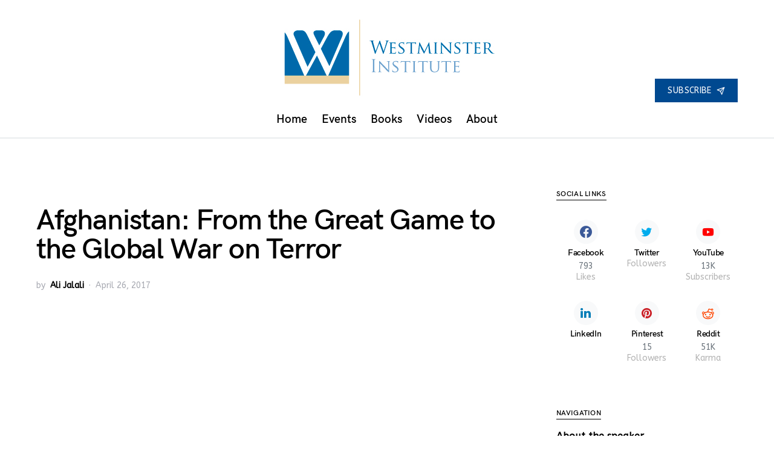

--- FILE ---
content_type: text/html; charset=UTF-8
request_url: https://westminster-institute.org/events/ali-jalali/
body_size: 34708
content:
<!doctype html>
<html lang="en-US">
<head>
<meta charset="UTF-8" />
<meta name="viewport" content="width=device-width, initial-scale=1" />
<link rel="profile" href="https://gmpg.org/xfn/11" />
<title>Afghanistan: From the Great Game to the Global War on Terror &#8211; Westminster Institute</title>
<meta name='robots' content='max-image-preview:large' />
<script type="text/javascript" >            function apbct_attach_event_handler__backend(elem, event, callback){                if(typeof window.addEventListener === "function") elem.addEventListener(event, callback);                else                                              elem.attachEvent(event, callback);            }            apbct_attach_event_handler__backend(window, 'load', function(){                ctSetCookie('ct_checkjs', '4f1359b80a1f5da4210936dd38b2a40ad128ba44b2ba06c2475832b10b70ac7c' );            });</script><link rel='dns-prefetch' href='//cc.cdn.civiccomputing.com' />
<link rel='dns-prefetch' href='//www.google.com' />
<link rel='dns-prefetch' href='//s.w.org' />
<link href='https://fonts.gstatic.com' crossorigin rel='preconnect' />
<link rel="alternate" type="application/rss+xml" title="Westminster Institute &raquo; Feed" href="https://westminster-institute.org/feed/" />
<link rel="alternate" type="application/rss+xml" title="Westminster Institute &raquo; Comments Feed" href="https://westminster-institute.org/comments/feed/" />
<link rel="preload" href="https://westminster-institute.org/wp-content/plugins/powerkit/assets/fonts/powerkit-icons.woff" as="font" type="font/woff" crossorigin>
<script type="text/javascript">
window._wpemojiSettings = {"baseUrl":"https:\/\/s.w.org\/images\/core\/emoji\/13.0.1\/72x72\/","ext":".png","svgUrl":"https:\/\/s.w.org\/images\/core\/emoji\/13.0.1\/svg\/","svgExt":".svg","source":{"wpemoji":"https:\/\/westminster-institute.org\/wp-includes\/js\/wp-emoji.js?ver=5.7.2","twemoji":"https:\/\/westminster-institute.org\/wp-includes\/js\/twemoji.js?ver=5.7.2"}};
/**
* @output wp-includes/js/wp-emoji-loader.js
*/
( function( window, document, settings ) {
var src, ready, ii, tests;
// Create a canvas element for testing native browser support of emoji.
var canvas = document.createElement( 'canvas' );
var context = canvas.getContext && canvas.getContext( '2d' );
/**
* Checks if two sets of Emoji characters render the same visually.
*
* @since 4.9.0
*
* @private
*
* @param {number[]} set1 Set of Emoji character codes.
* @param {number[]} set2 Set of Emoji character codes.
*
* @return {boolean} True if the two sets render the same.
*/
function emojiSetsRenderIdentically( set1, set2 ) {
var stringFromCharCode = String.fromCharCode;
// Cleanup from previous test.
context.clearRect( 0, 0, canvas.width, canvas.height );
context.fillText( stringFromCharCode.apply( this, set1 ), 0, 0 );
var rendered1 = canvas.toDataURL();
// Cleanup from previous test.
context.clearRect( 0, 0, canvas.width, canvas.height );
context.fillText( stringFromCharCode.apply( this, set2 ), 0, 0 );
var rendered2 = canvas.toDataURL();
return rendered1 === rendered2;
}
/**
* Detects if the browser supports rendering emoji or flag emoji.
*
* Flag emoji are a single glyph made of two characters, so some browsers
* (notably, Firefox OS X) don't support them.
*
* @since 4.2.0
*
* @private
*
* @param {string} type Whether to test for support of "flag" or "emoji".
*
* @return {boolean} True if the browser can render emoji, false if it cannot.
*/
function browserSupportsEmoji( type ) {
var isIdentical;
if ( ! context || ! context.fillText ) {
return false;
}
/*
* Chrome on OS X added native emoji rendering in M41. Unfortunately,
* it doesn't work when the font is bolder than 500 weight. So, we
* check for bold rendering support to avoid invisible emoji in Chrome.
*/
context.textBaseline = 'top';
context.font = '600 32px Arial';
switch ( type ) {
case 'flag':
/*
* Test for Transgender flag compatibility. This flag is shortlisted for the Emoji 13 spec,
* but has landed in Twemoji early, so we can add support for it, too.
*
* To test for support, we try to render it, and compare the rendering to how it would look if
* the browser doesn't render it correctly (white flag emoji + transgender symbol).
*/
isIdentical = emojiSetsRenderIdentically(
[ 0x1F3F3, 0xFE0F, 0x200D, 0x26A7, 0xFE0F ],
[ 0x1F3F3, 0xFE0F, 0x200B, 0x26A7, 0xFE0F ]
);
if ( isIdentical ) {
return false;
}
/*
* Test for UN flag compatibility. This is the least supported of the letter locale flags,
* so gives us an easy test for full support.
*
* To test for support, we try to render it, and compare the rendering to how it would look if
* the browser doesn't render it correctly ([U] + [N]).
*/
isIdentical = emojiSetsRenderIdentically(
[ 0xD83C, 0xDDFA, 0xD83C, 0xDDF3 ],
[ 0xD83C, 0xDDFA, 0x200B, 0xD83C, 0xDDF3 ]
);
if ( isIdentical ) {
return false;
}
/*
* Test for English flag compatibility. England is a country in the United Kingdom, it
* does not have a two letter locale code but rather an five letter sub-division code.
*
* To test for support, we try to render it, and compare the rendering to how it would look if
* the browser doesn't render it correctly (black flag emoji + [G] + [B] + [E] + [N] + [G]).
*/
isIdentical = emojiSetsRenderIdentically(
[ 0xD83C, 0xDFF4, 0xDB40, 0xDC67, 0xDB40, 0xDC62, 0xDB40, 0xDC65, 0xDB40, 0xDC6E, 0xDB40, 0xDC67, 0xDB40, 0xDC7F ],
[ 0xD83C, 0xDFF4, 0x200B, 0xDB40, 0xDC67, 0x200B, 0xDB40, 0xDC62, 0x200B, 0xDB40, 0xDC65, 0x200B, 0xDB40, 0xDC6E, 0x200B, 0xDB40, 0xDC67, 0x200B, 0xDB40, 0xDC7F ]
);
return ! isIdentical;
case 'emoji':
/*
* So easy, even a baby could do it!
*
*  To test for Emoji 13 support, try to render a new emoji: Man Feeding Baby.
*
* The Man Feeding Baby emoji is a ZWJ sequence combining 👨 Man, a Zero Width Joiner and 🍼 Baby Bottle.
*
* 0xD83D, 0xDC68 == Man emoji.
* 0x200D == Zero-Width Joiner (ZWJ) that links the two code points for the new emoji or
* 0x200B == Zero-Width Space (ZWS) that is rendered for clients not supporting the new emoji.
* 0xD83C, 0xDF7C == Baby Bottle.
*
* When updating this test for future Emoji releases, ensure that individual emoji that make up the
* sequence come from older emoji standards.
*/
isIdentical = emojiSetsRenderIdentically(
[0xD83D, 0xDC68, 0x200D, 0xD83C, 0xDF7C],
[0xD83D, 0xDC68, 0x200B, 0xD83C, 0xDF7C]
);
return ! isIdentical;
}
return false;
}
/**
* Adds a script to the head of the document.
*
* @ignore
*
* @since 4.2.0
*
* @param {Object} src The url where the script is located.
* @return {void}
*/
function addScript( src ) {
var script = document.createElement( 'script' );
script.src = src;
script.defer = script.type = 'text/javascript';
document.getElementsByTagName( 'head' )[0].appendChild( script );
}
tests = Array( 'flag', 'emoji' );
settings.supports = {
everything: true,
everythingExceptFlag: true
};
/*
* Tests the browser support for flag emojis and other emojis, and adjusts the
* support settings accordingly.
*/
for( ii = 0; ii < tests.length; ii++ ) {
settings.supports[ tests[ ii ] ] = browserSupportsEmoji( tests[ ii ] );
settings.supports.everything = settings.supports.everything && settings.supports[ tests[ ii ] ];
if ( 'flag' !== tests[ ii ] ) {
settings.supports.everythingExceptFlag = settings.supports.everythingExceptFlag && settings.supports[ tests[ ii ] ];
}
}
settings.supports.everythingExceptFlag = settings.supports.everythingExceptFlag && ! settings.supports.flag;
// Sets DOMReady to false and assigns a ready function to settings.
settings.DOMReady = false;
settings.readyCallback = function() {
settings.DOMReady = true;
};
// When the browser can not render everything we need to load a polyfill.
if ( ! settings.supports.everything ) {
ready = function() {
settings.readyCallback();
};
/*
* Cross-browser version of adding a dom ready event.
*/
if ( document.addEventListener ) {
document.addEventListener( 'DOMContentLoaded', ready, false );
window.addEventListener( 'load', ready, false );
} else {
window.attachEvent( 'onload', ready );
document.attachEvent( 'onreadystatechange', function() {
if ( 'complete' === document.readyState ) {
settings.readyCallback();
}
} );
}
src = settings.source || {};
if ( src.concatemoji ) {
addScript( src.concatemoji );
} else if ( src.wpemoji && src.twemoji ) {
addScript( src.twemoji );
addScript( src.wpemoji );
}
}
} )( window, document, window._wpemojiSettings );
</script>
<style type="text/css">
img.wp-smiley,
img.emoji {
display: inline !important;
border: none !important;
box-shadow: none !important;
height: 1em !important;
width: 1em !important;
margin: 0 .07em !important;
vertical-align: -0.1em !important;
background: none !important;
padding: 0 !important;
}
</style>
<link rel='stylesheet' id='powerkit-css'  href='https://westminster-institute.org/wp-content/plugins/powerkit/assets/css/powerkit.css?ver=2.5.4' type='text/css' media='all' />
<style id='csco-theme-fonts-inline-css' type='text/css'>
@font-face {font-family: hg-grotesk;src: url('https://westminster-institute.org/wp-content/themes/squaretype/css/fonts/hg-grotesk-600.woff2') format('woff2'),url('https://westminster-institute.org/wp-content/themes/squaretype/css/fonts/hg-grotesk-600.woff') format('woff');font-weight: 600;font-display: swap;font-style: normal;}
</style>
<link rel='stylesheet' id='wp-block-library-css'  href='https://westminster-institute.org/wp-includes/css/dist/block-library/style.css?ver=5.7.2' type='text/css' media='all' />
<link rel='stylesheet' id='ctct_form_styles-css'  href='https://westminster-institute.org/wp-content/plugins/constant-contact-forms/assets/css/style.css?ver=1.11.0' type='text/css' media='all' />
<link rel='stylesheet' id='powerkit-author-box-css'  href='https://westminster-institute.org/wp-content/plugins/powerkit/modules/author-box/public/css/public-powerkit-author-box.css?ver=2.5.4' type='text/css' media='all' />
<link rel='stylesheet' id='powerkit-basic-elements-css'  href='https://westminster-institute.org/wp-content/plugins/powerkit/modules/basic-elements/public/css/public-powerkit-basic-elements.css?ver=2.5.4' type='text/css' media='screen' />
<link rel='stylesheet' id='powerkit-coming-soon-css'  href='https://westminster-institute.org/wp-content/plugins/powerkit/modules/coming-soon/public/css/public-powerkit-coming-soon.css?ver=2.5.4' type='text/css' media='all' />
<link rel='stylesheet' id='powerkit-content-formatting-css'  href='https://westminster-institute.org/wp-content/plugins/powerkit/modules/content-formatting/public/css/public-powerkit-content-formatting.css?ver=2.5.4' type='text/css' media='all' />
<link rel='stylesheet' id='powerkit-сontributors-css'  href='https://westminster-institute.org/wp-content/plugins/powerkit/modules/contributors/public/css/public-powerkit-contributors.css?ver=2.5.4' type='text/css' media='all' />
<link rel='stylesheet' id='powerkit-facebook-css'  href='https://westminster-institute.org/wp-content/plugins/powerkit/modules/facebook/public/css/public-powerkit-facebook.css?ver=2.5.4' type='text/css' media='all' />
<link rel='stylesheet' id='powerkit-featured-categories-css'  href='https://westminster-institute.org/wp-content/plugins/powerkit/modules/featured-categories/public/css/public-powerkit-featured-categories.css?ver=2.5.4' type='text/css' media='all' />
<link rel='stylesheet' id='powerkit-inline-posts-css'  href='https://westminster-institute.org/wp-content/plugins/powerkit/modules/inline-posts/public/css/public-powerkit-inline-posts.css?ver=2.5.4' type='text/css' media='all' />
<link rel='stylesheet' id='powerkit-instagram-css'  href='https://westminster-institute.org/wp-content/plugins/powerkit/modules/instagram/public/css/public-powerkit-instagram.css?ver=2.5.4' type='text/css' media='all' />
<link rel='stylesheet' id='powerkit-justified-gallery-css'  href='https://westminster-institute.org/wp-content/plugins/powerkit/modules/justified-gallery/public/css/public-powerkit-justified-gallery.css?ver=2.5.4' type='text/css' media='all' />
<link rel='stylesheet' id='magnific-popup-css'  href='https://westminster-institute.org/wp-content/plugins/powerkit/modules/lightbox/public/css/public-magnific-popup.css?ver=2.5.4' type='text/css' media='all' />
<link rel='stylesheet' id='powerkit-lightbox-css'  href='https://westminster-institute.org/wp-content/plugins/powerkit/modules/lightbox/public/css/public-powerkit-lightbox.css?ver=2.5.4' type='text/css' media='all' />
<link rel='stylesheet' id='powerkit-opt-in-forms-css'  href='https://westminster-institute.org/wp-content/plugins/powerkit/modules/opt-in-forms/public/css/public-powerkit-opt-in-forms.css?ver=2.5.4' type='text/css' media='all' />
<link rel='stylesheet' id='powerkit-pinterest-css'  href='https://westminster-institute.org/wp-content/plugins/powerkit/modules/pinterest/public/css/public-powerkit-pinterest.css?ver=2.5.4' type='text/css' media='all' />
<link rel='stylesheet' id='powerkit-scroll-to-top-css'  href='https://westminster-institute.org/wp-content/plugins/powerkit/modules/scroll-to-top/public/css/public-powerkit-scroll-to-top.css?ver=2.5.4' type='text/css' media='all' />
<link rel='stylesheet' id='powerkit-share-buttons-css'  href='https://westminster-institute.org/wp-content/plugins/powerkit/modules/share-buttons/public/css/public-powerkit-share-buttons.css?ver=2.5.4' type='text/css' media='all' />
<link rel='stylesheet' id='powerkit-slider-gallery-css'  href='https://westminster-institute.org/wp-content/plugins/powerkit/modules/slider-gallery/public/css/public-powerkit-slider-gallery.css?ver=2.5.4' type='text/css' media='all' />
<link rel='stylesheet' id='powerkit-social-links-css'  href='https://westminster-institute.org/wp-content/plugins/powerkit/modules/social-links/public/css/public-powerkit-social-links.css?ver=2.5.4' type='text/css' media='all' />
<link rel='stylesheet' id='powerkit-table-of-contents-css'  href='https://westminster-institute.org/wp-content/plugins/powerkit/modules/table-of-contents/public/css/public-powerkit-table-of-contents.css?ver=2.5.4' type='text/css' media='all' />
<link rel='stylesheet' id='powerkit-twitter-css'  href='https://westminster-institute.org/wp-content/plugins/powerkit/modules/twitter/public/css/public-powerkit-twitter.css?ver=2.5.4' type='text/css' media='all' />
<link rel='stylesheet' id='powerkit-widget-about-css'  href='https://westminster-institute.org/wp-content/plugins/powerkit/modules/widget-about/public/css/public-powerkit-widget-about.css?ver=2.5.4' type='text/css' media='all' />
<link rel='stylesheet' id='rfw-style-css'  href='https://westminster-institute.org/wp-content/plugins/rss-feed-widget/css/style.css?ver=2026010732' type='text/css' media='all' />
<link rel='stylesheet' id='csco-styles-css'  href='https://westminster-institute.org/wp-content/themes/squaretype/style.css?ver=1.0.2' type='text/css' media='all' />
<style id='csco-styles-inline-css' type='text/css'>
.searchwp-live-search-no-min-chars:after { content: "Continue typing" }
</style>
<link rel='stylesheet' id='video-js-css'  href='https://westminster-institute.org/wp-content/plugins/video-embed-thumbnail-generator/video-js/v5/video-js.min.css?ver=5.20.5' type='text/css' media='all' />
<link rel='stylesheet' id='video-js-kg-skin-css'  href='https://westminster-institute.org/wp-content/plugins/video-embed-thumbnail-generator/video-js/v5/kg-video-js-skin.css?ver=4.7' type='text/css' media='all' />
<link rel='stylesheet' id='kgvid_video_styles-css'  href='https://westminster-institute.org/wp-content/plugins/video-embed-thumbnail-generator/css/kgvid_styles.css?ver=4.7' type='text/css' media='all' />
<link rel='stylesheet' id='csco_child_css-css'  href='https://westminster-institute.org/wp-content/themes/squaretype-child/style.css?ver=1.0.0' type='text/css' media='all' />
<link rel='stylesheet' id='__EPYT__style-css'  href='https://westminster-institute.org/wp-content/plugins/youtube-embed-plus/styles/ytprefs.css?ver=13.4.3' type='text/css' media='all' />
<style id='__EPYT__style-inline-css' type='text/css'>
.epyt-gallery-thumb {
width: 25%;
}
</style>
<script type='text/javascript' src='//cc.cdn.civiccomputing.com/9/cookieControl-9.x.min.js?ver=0.1' id='bfcc-civic-cookie-control-js'></script>
<script type='text/javascript' id='jquery-core-js-extra'>
/* <![CDATA[ */
var csco_mega_menu = {"rest_url":"https:\/\/westminster-institute.org\/wp-json\/csco\/v1\/menu-posts"};
/* ]]> */
</script>
<script type='text/javascript' src='https://westminster-institute.org/wp-includes/js/jquery/jquery.js?ver=3.5.1' id='jquery-core-js'></script>
<script type='text/javascript' src='https://westminster-institute.org/wp-includes/js/jquery/jquery-migrate.js?ver=3.3.2' id='jquery-migrate-js'></script>
<script type='text/javascript' id='ct_public-js-extra'>
/* <![CDATA[ */
var ctPublic = {"_ajax_nonce":"bc5b41e30e","_rest_nonce":"530aa2ef2d","_ajax_url":"\/wp-admin\/admin-ajax.php","_rest_url":"https:\/\/westminster-institute.org\/wp-json\/","_apbct_ajax_url":"https:\/\/westminster-institute.org\/wp-content\/plugins\/cleantalk-spam-protect\/lib\/Cleantalk\/ApbctWP\/Ajax.php","data__set_cookies":"1","data__set_cookies__alt_sessions_type":"1","pixel__setting":"0","pixel__enabled":"","pixel__url":null,"data__email_check_before_post":"1"};
/* ]]> */
</script>
<script type='text/javascript' src='https://westminster-institute.org/wp-content/plugins/cleantalk-spam-protect/js/apbct-public.min.js?apbct_ver=5.159.4&#038;ver=5.159.4' id='ct_public-js'></script>
<script type='text/javascript' src='https://westminster-institute.org/wp-content/plugins/cleantalk-spam-protect/js/cleantalk-modal.min.js?ver=5.159.4' id='cleantalk-modal-js'></script>
<script type='text/javascript' id='ct_nocache-js-extra'>
/* <![CDATA[ */
var ctNocache = {"ajaxurl":"\/wp-admin\/admin-ajax.php","info_flag":"","set_cookies_flag":"1","blog_home":"https:\/\/westminster-institute.org\/"};
/* ]]> */
</script>
<script type='text/javascript' src='https://westminster-institute.org/wp-content/plugins/cleantalk-spam-protect/js/cleantalk_nocache.min.js?ver=5.159.4' id='ct_nocache-js'></script>
<script type='text/javascript' id='__ytprefs__-js-extra'>
/* <![CDATA[ */
var _EPYT_ = {"ajaxurl":"https:\/\/westminster-institute.org\/wp-admin\/admin-ajax.php","security":"1ef044ee7c","gallery_scrolloffset":"20","eppathtoscripts":"https:\/\/westminster-institute.org\/wp-content\/plugins\/youtube-embed-plus\/scripts\/","eppath":"https:\/\/westminster-institute.org\/wp-content\/plugins\/youtube-embed-plus\/","epresponsiveselector":"[\"iframe.__youtube_prefs__\",\"iframe[src*='youtube.com']\",\"iframe[src*='youtube-nocookie.com']\",\"iframe[data-ep-src*='youtube.com']\",\"iframe[data-ep-src*='youtube-nocookie.com']\",\"iframe[data-ep-gallerysrc*='youtube.com']\"]","epdovol":"1","version":"13.4.3","evselector":"iframe.__youtube_prefs__[src], iframe[src*=\"youtube.com\/embed\/\"], iframe[src*=\"youtube-nocookie.com\/embed\/\"]","ajax_compat":"","ytapi_load":"light","pause_others":"","stopMobileBuffer":"1","vi_active":"","vi_js_posttypes":[]};
/* ]]> */
</script>
<script type='text/javascript' src='https://westminster-institute.org/wp-content/plugins/youtube-embed-plus/scripts/ytprefs.js?ver=13.4.3' id='__ytprefs__-js'></script>
<link rel="https://api.w.org/" href="https://westminster-institute.org/wp-json/" /><link rel="alternate" type="application/json" href="https://westminster-institute.org/wp-json/wp/v2/posts/3740" /><link rel="EditURI" type="application/rsd+xml" title="RSD" href="https://westminster-institute.org/xmlrpc.php?rsd" />
<link rel="wlwmanifest" type="application/wlwmanifest+xml" href="https://westminster-institute.org/wp-includes/wlwmanifest.xml" /> 
<meta name="generator" content="WordPress 5.7.2" />
<link rel="canonical" href="https://westminster-institute.org/events/ali-jalali/" />
<link rel='shortlink' href='https://westminster-institute.org/?p=3740' />
<link rel="alternate" type="application/json+oembed" href="https://westminster-institute.org/wp-json/oembed/1.0/embed?url=https%3A%2F%2Fwestminster-institute.org%2Fevents%2Fali-jalali%2F" />
<link rel="alternate" type="text/xml+oembed" href="https://westminster-institute.org/wp-json/oembed/1.0/embed?url=https%3A%2F%2Fwestminster-institute.org%2Fevents%2Fali-jalali%2F&#038;format=xml" />
<style>
#ccc { position: relative !important; display:none; }
#ccc #ccc-notify { position:relative !important; }
.no-transition {
-webkit-transition: none !important;
-moz-transition: none !important;
-o-transition: none !important;
transition: none !important;
animation-name: none !important;
animation-duration: 0 !important;
}"
</style>
<script type="text/javascript">
(function(url){
if(/(?:Chrome\/26\.0\.1410\.63 Safari\/537\.31|WordfenceTestMonBot)/.test(navigator.userAgent)){ return; }
var addEvent = function(evt, handler) {
if (window.addEventListener) {
document.addEventListener(evt, handler, false);
} else if (window.attachEvent) {
document.attachEvent('on' + evt, handler);
}
};
var removeEvent = function(evt, handler) {
if (window.removeEventListener) {
document.removeEventListener(evt, handler, false);
} else if (window.detachEvent) {
document.detachEvent('on' + evt, handler);
}
};
var evts = 'contextmenu dblclick drag dragend dragenter dragleave dragover dragstart drop keydown keypress keyup mousedown mousemove mouseout mouseover mouseup mousewheel scroll'.split(' ');
var logHuman = function() {
if (window.wfLogHumanRan) { return; }
window.wfLogHumanRan = true;
var wfscr = document.createElement('script');
wfscr.type = 'text/javascript';
wfscr.async = true;
wfscr.src = url + '&r=' + Math.random();
(document.getElementsByTagName('head')[0]||document.getElementsByTagName('body')[0]).appendChild(wfscr);
for (var i = 0; i < evts.length; i++) {
removeEvent(evts[i], logHuman);
}
};
for (var i = 0; i < evts.length; i++) {
addEvent(evts[i], logHuman);
}
})('//westminster-institute.org/?wordfence_lh=1&hid=6273FFBF51743CDED4B88783E18FF897');
</script><link rel="icon" href="https://westminster-institute.org/wp-content/uploads/2019/01/cropped-2019_Westminster_Favicon-32x32.png" sizes="32x32" />
<link rel="icon" href="https://westminster-institute.org/wp-content/uploads/2019/01/cropped-2019_Westminster_Favicon-192x192.png" sizes="192x192" />
<link rel="apple-touch-icon" href="https://westminster-institute.org/wp-content/uploads/2019/01/cropped-2019_Westminster_Favicon-180x180.png" />
<meta name="msapplication-TileImage" content="https://westminster-institute.org/wp-content/uploads/2019/01/cropped-2019_Westminster_Favicon-270x270.png" />
<style id="kirki-inline-styles">a:hover, .entry-content a, .must-log-in a, blockquote:before, .cs-bg-dark .pk-social-links-scheme-bold:not(.pk-social-links-scheme-light-rounded) .pk-social-links-link .pk-social-links-icon, .subscribe-title{color:#004990;}button, input[type="button"], input[type="reset"], input[type="submit"], .button, article .cs-overlay .post-categories a:hover, .post-prev-next .link-arrow, .post-format-icon > a, .cs-list-articles > li > a:hover:before, .pk-bg-primary, .pk-button-primary, .pk-badge-primary, h2.pk-heading-numbered:before, .cs-video-tools-default .cs-player-control:hover, .cs-bg-dark .pk-social-links-scheme-light-rounded .pk-social-links-link:hover .pk-social-links-icon, .footer-instagram .pk-instagram-username, .post-sidebar-shares .pk-share-buttons-link .pk-share-buttons-count{background-color:#004990;}.cs-overlay-background:after, .cs-overlay-hover:hover .cs-overlay-background:after, .cs-overlay-hover:focus .cs-overlay-background:after, .cs-hero .hero-list .cs-post-thumbnail:hover a:after, .gallery-type-justified .gallery-item > .caption, .pk-zoom-icon-popup:after, .pk-widget-posts .pk-post-thumbnail:hover a:after{background-color:rgba(0,0,0,0.25);}.header-large .navbar-topbar{background-color:#FFFFFF;}.navbar-primary, .offcanvas-header{background-color:#FFFFFF;}.navbar-nav > .menu-item > a .pk-badge:after{border-color:#FFFFFF;}.navbar-nav .menu-item:not(.cs-mega-menu) .sub-menu, .navbar-nav .cs-mega-menu-has-categories .cs-mm-categories, .navbar-primary .navbar-dropdown-container{background-color:#000000;}.navbar-nav > li.menu-item-has-children > .sub-menu:after, .navbar-primary .navbar-dropdown-container:after{border-bottom-color:#000000;}button, input[type="button"], input[type="reset"], input[type="submit"], .wp-block-button:not(.is-style-squared) .wp-block-button__link, .button, .pk-button, .pk-scroll-to-top, .cs-overlay .post-categories a, .site-search [type="search"], .subcategories .cs-nav-link, .post-header .pk-share-buttons-wrap .pk-share-buttons-link, .pk-dropcap-borders:first-letter, .pk-dropcap-bg-inverse:first-letter, .pk-dropcap-bg-light:first-letter, .widget-area .pk-subscribe-with-name input[type="text"], .widget-area .pk-subscribe-with-name button, .widget-area .pk-subscribe-with-bg input[type="text"], .widget-area .pk-subscribe-with-bg button, .footer-instagram .instagram-username{-webkit-border-radius:0;-moz-border-radius:0;border-radius:0;}.cs-input-group input[type="search"], .pk-subscribe-form-wrap input[type="text"]:first-child{border-top-left-radius:0;border-bottom-left-radius:0;}.navbar-nav .sub-menu{-webkit-border-radius:0;-moz-border-radius:0;border-radius:0;}.post-media figure, .entry-thumbnail, .cs-post-thumbnail, .pk-overlay-thumbnail, .pk-post-thumbnail, .cs-hero-layout-boxed{-webkit-border-radius:0;-moz-border-radius:0;border-radius:0;}.meta-category .char{-webkit-border-radius:0;-moz-border-radius:0;border-radius:0;}body{font-family:ABeeZee;font-size:1rem;font-weight:400;letter-spacing:0px;}.cs-font-primary, button, .button, input[type="button"], input[type="reset"], input[type="submit"], .no-comments, .text-action, .archive-wrap .more-link, .share-total, .nav-links, .comment-reply-link, .post-tags .title-tags, .post-sidebar-tags a, .meta-category a, .read-more, .post-prev-next .link-text, .navigation.pagination .nav-links > span, .navigation.pagination .nav-links > a, .subcategories .cs-nav-link, .widget_categories ul li a, .entry-meta-details .pk-share-buttons-count, .entry-meta-details .pk-share-buttons-label, .pk-font-primary, .navbar-dropdown-btn-follow, .footer-instagram .instagram-username, .navbar-follow-instagram .navbar-follow-text, .navbar-follow-youtube .navbar-follow-text, .navbar-follow-facebook .navbar-follow-text, .pk-twitter-counters .number, .pk-instagram-counters .number, .navbar-follow .navbar-follow-counters .number, .footer-instagram .pk-instagram-username{font-family:ABeeZee;font-size:0.875rem;font-weight:400;letter-spacing:0.025em;text-transform:uppercase;}input[type="text"], input[type="email"], input[type="url"], input[type="password"], input[type="search"], input[type="number"], input[type="tel"], input[type="range"], input[type="date"], input[type="month"], input[type="week"], input[type="time"], input[type="datetime"], input[type="datetime-local"], input[type="color"], select, textarea, label, .cs-font-secondary, .post-meta, .archive-count, .page-subtitle, .site-description, figcaption, .post-tags a, .tagcloud a, .wp-block-image figcaption, .wp-block-audio figcaption, .wp-block-embed figcaption, .wp-block-pullquote cite, .wp-block-pullquote footer, .wp-block-pullquote .wp-block-pullquote__citation, .post-format-icon, .comment-metadata, .says, .logged-in-as, .must-log-in, .wp-caption-text, .widget_rss ul li .rss-date, blockquote cite, .wp-block-quote cite, div[class*="meta-"], span[class*="meta-"], .navbar-brand .tagline, small, .post-sidebar-shares .total-shares, .cs-breadcrumbs, .cs-homepage-category-count, .navbar-follow-counters, .searchwp-live-search-no-results em, .searchwp-live-search-no-min-chars:after, .pk-font-secondary, .pk-instagram-counters, .pk-twitter-counters, .footer-copyright, .pk-instagram-item .pk-instagram-data .pk-meta, .navbar-follow-button .navbar-follow-text, .archive-timeline .entry-date, .archive-wrap .archive-timeline .entry-date span, .cs-video-tools-large .cs-tooltip{font-family:ABeeZee;font-size:0.875rem;font-weight:400;letter-spacing:0px;text-transform:none;}.meta-category a .char{font-family:ABeeZee;font-weight:400;text-transform:uppercase;}.entry-excerpt{font-size:0.875rem;line-height:1.5;}.entry-content{font-family:inherit;font-size:1.125rem;letter-spacing:inherit;}.site-title{font-family:hg-grotesk,-apple-system, BlinkMacSystemFont, "Segoe UI", Roboto, "Helvetica Neue", Arial, sans-serif, "Apple Color Emoji", "Segoe UI Emoji", "Segoe UI Symbol", "Noto Color Emoji";font-size:1.875rem;font-weight:700;text-transform:none;}.large-title{font-family:hg-grotesk,-apple-system, BlinkMacSystemFont, "Segoe UI", Roboto, "Helvetica Neue", Arial, sans-serif, "Apple Color Emoji", "Segoe UI Emoji", "Segoe UI Symbol", "Noto Color Emoji";font-size:1.875rem;font-weight:700;text-transform:none;}.footer-title{font-family:hg-grotesk,-apple-system, BlinkMacSystemFont, "Segoe UI", Roboto, "Helvetica Neue", Arial, sans-serif, "Apple Color Emoji", "Segoe UI Emoji", "Segoe UI Symbol", "Noto Color Emoji";font-size:1.875rem;font-weight:700;text-transform:none;}h1, h2, h3, h4, h5, h6, .h1, .h2, .h3, .h4, .h5, .h6, .comment-author .fn, blockquote, .pk-font-heading, .post-sidebar-date .reader-text, .wp-block-quote, .wp-block-cover .wp-block-cover-image-text, .wp-block-cover .wp-block-cover-text, .wp-block-cover h2, .wp-block-cover-image .wp-block-cover-image-text, .wp-block-cover-image .wp-block-cover-text, .wp-block-cover-image h2, .wp-block-pullquote p, p.has-drop-cap:not(:focus):first-letter, .pk-font-heading{font-family:hg-grotesk,-apple-system, BlinkMacSystemFont, "Segoe UI", Roboto, "Helvetica Neue", Arial, sans-serif, "Apple Color Emoji", "Segoe UI Emoji", "Segoe UI Symbol", "Noto Color Emoji";font-weight:700;letter-spacing:-0.025em;text-transform:none;}.title-block, .pk-font-block{font-family:hg-grotesk,-apple-system, BlinkMacSystemFont, "Segoe UI", Roboto, "Helvetica Neue", Arial, sans-serif, "Apple Color Emoji", "Segoe UI Emoji", "Segoe UI Symbol", "Noto Color Emoji";font-size:0.75rem;font-weight:700;letter-spacing:0.025em;text-transform:uppercase;color:#000000;}.navbar-nav > li > a, .cs-mega-menu-child > a, .widget_archive li, .widget_categories li, .widget_meta li a, .widget_nav_menu .menu > li > a, .widget_pages .page_item a{font-family:hg-grotesk,-apple-system, BlinkMacSystemFont, "Segoe UI", Roboto, "Helvetica Neue", Arial, sans-serif, "Apple Color Emoji", "Segoe UI Emoji", "Segoe UI Symbol", "Noto Color Emoji";font-size:1.2rem;font-weight:600;letter-spacing:0px;text-transform:none;}.navbar-nav .sub-menu > li > a, .widget_categories .children li a, .widget_nav_menu .sub-menu > li > a{font-family:hg-grotesk,-apple-system, BlinkMacSystemFont, "Segoe UI", Roboto, "Helvetica Neue", Arial, sans-serif, "Apple Color Emoji", "Segoe UI Emoji", "Segoe UI Symbol", "Noto Color Emoji";font-size:0.875rem;font-weight:600;text-transform:none;}.navbar-topbar .navbar-wrap{min-height:100px;}.navbar-primary .navbar-wrap, .navbar-primary .navbar-content{height:60px;}.offcanvas-header{flex:0 0 60px;}.post-sidebar-shares{top:calc( 60px + 20px );}.admin-bar .post-sidebar-shares{top:calc( 60px + 52px );}.header-large .post-sidebar-shares{top:calc( 60px * 2 + 52px );}.header-large.admin-bar .post-sidebar-shares{top:calc( 60px * 2 + 52px );}.cs-hero-layout .cs-overlay-background:after{background-color:rgba(0,0,0,0.25);}.cs-hero-layout .hero-list{background-color:rgba(0,0,0,0.2);}@media (max-width: 599px){.pk-subscribe-with-name input[type="text"], .pk-subscribe-with-bg input[type="text"]{-webkit-border-radius:0;-moz-border-radius:0;border-radius:0;}}/* latin-ext */
@font-face {
font-family: 'ABeeZee';
font-style: italic;
font-weight: 400;
font-display: swap;
src: url(https://fonts.gstatic.com/l/font?kit=esDT31xSG-6AGleN2tCUnJ8FOJKuGPLB&skey=7e1629e194fe8b7a&v=v23) format('woff');
unicode-range: U+0100-02BA, U+02BD-02C5, U+02C7-02CC, U+02CE-02D7, U+02DD-02FF, U+0304, U+0308, U+0329, U+1D00-1DBF, U+1E00-1E9F, U+1EF2-1EFF, U+2020, U+20A0-20AB, U+20AD-20C0, U+2113, U+2C60-2C7F, U+A720-A7FF;
}
/* latin */
@font-face {
font-family: 'ABeeZee';
font-style: italic;
font-weight: 400;
font-display: swap;
src: url(https://fonts.gstatic.com/l/font?kit=esDT31xSG-6AGleN2tCUkp8FOJKuGA&skey=7e1629e194fe8b7a&v=v23) format('woff');
unicode-range: U+0000-00FF, U+0131, U+0152-0153, U+02BB-02BC, U+02C6, U+02DA, U+02DC, U+0304, U+0308, U+0329, U+2000-206F, U+20AC, U+2122, U+2191, U+2193, U+2212, U+2215, U+FEFF, U+FFFD;
}
/* latin-ext */
@font-face {
font-family: 'ABeeZee';
font-style: normal;
font-weight: 400;
font-display: swap;
src: url(https://fonts.gstatic.com/l/font?kit=esDR31xSG-6AGleN2tuklpUEGpCeGQ&skey=abecda27d5b3409a&v=v23) format('woff');
unicode-range: U+0100-02BA, U+02BD-02C5, U+02C7-02CC, U+02CE-02D7, U+02DD-02FF, U+0304, U+0308, U+0329, U+1D00-1DBF, U+1E00-1E9F, U+1EF2-1EFF, U+2020, U+20A0-20AB, U+20AD-20C0, U+2113, U+2C60-2C7F, U+A720-A7FF;
}
/* latin */
@font-face {
font-family: 'ABeeZee';
font-style: normal;
font-weight: 400;
font-display: swap;
src: url(https://fonts.gstatic.com/l/font?kit=esDR31xSG-6AGleN2tWklpUEGpA&skey=abecda27d5b3409a&v=v23) format('woff');
unicode-range: U+0000-00FF, U+0131, U+0152-0153, U+02BB-02BC, U+02C6, U+02DA, U+02DC, U+0304, U+0308, U+0329, U+2000-206F, U+20AC, U+2122, U+2191, U+2193, U+2212, U+2215, U+FEFF, U+FFFD;
}</style></head>
<body class="post-template-default single single-post postid-3740 single-format-standard wp-embed-responsive ctct-squaretype header-large navbar-width-boxed navbar-alignment-left navbar-sticky-enabled navbar-smart-enabled sticky-sidebar-enabled stick-to-top block-align-enabled">
<div class="site-overlay"></div>
<div class="offcanvas">
<div class="offcanvas-header">
<nav class="navbar navbar-offcanvas">
<a class="navbar-brand" href="https://westminster-institute.org/" rel="home">
<img src="https://westminster-institute.org/wp-content/uploads/2010/03/Screen-shot-2010-03-08-at-10.55.57-PM1.png"  alt="Westminster Institute" >					</a>
<button type="button" class="toggle-offcanvas">
<i class="cs-icon cs-icon-x"></i>
</button>
</nav>
</div>
<aside class="offcanvas-sidebar">
<div class="offcanvas-inner widget-area">
<div class="widget widget_nav_menu cs-d-lg-none"><div class="menu-primary-menu-container"><ul id="menu-primary-menu" class="menu"><li id="menu-item-9106" class="menu-item menu-item-type-custom menu-item-object-custom menu-item-home menu-item-9106"><a href="https://westminster-institute.org/">Home</a></li>
<li id="menu-item-5633" class="menu-item menu-item-type-post_type menu-item-object-page menu-item-5633"><a href="https://westminster-institute.org/events/">Events</a></li>
<li id="menu-item-1674" class="menu-item menu-item-type-post_type menu-item-object-page menu-item-1674"><a href="https://westminster-institute.org/publications/">Books</a></li>
<li id="menu-item-2264" class="menu-item menu-item-type-post_type menu-item-object-page menu-item-2264"><a href="https://westminster-institute.org/videos/">Videos</a></li>
<li id="menu-item-9601" class="menu-item menu-item-type-post_type menu-item-object-page menu-item-9601"><a href="https://westminster-institute.org/about/">About</a></li>
</ul></div></div>
</div>
</aside>
</div>
<div id="page" class="site">
<div class="site-inner">
<header id="masthead" class="site-header">
<div class="navbar navbar-topbar navbar-shadow-enabled">
<div class="navbar-wrap ">
<div class="navbar-container">
<div class="navbar-content">
<div class="navbar-col">
</div>
<div class="navbar-col">
<div class="navbar-brand">
<a href="https://westminster-institute.org/" rel="home">
<img src="https://westminster-institute.org/wp-content/uploads/2010/03/Screen-shot-2010-03-08-at-10.55.57-PM1.png"  alt="Westminster Institute" >				</a>
</div>
</div>
<div class="navbar-col">
<div class="navbar-follow navbar-follow-button">
<a class="button navbar-follow-btn" href="/sign-up" >
Subscribe<i class="cs-icon cs-icon-send"></i>				</a>
</div>
</div>
</div>
</div>
</div>
</div>
<nav class="navbar navbar-primary navbar-bottombar navbar-shadow-enabled">
<div class="navbar-wrap ">
<div class="navbar-container">
<div class="navbar-content">
<div class="navbar-col">
<button type="button" class="navbar-toggle-offcanvas toggle-offcanvas  cs-d-lg-none">
<i class="cs-icon cs-icon-menu"></i>
</button>
<div class="navbar-brand">
<a href="https://westminster-institute.org/" rel="home">
<img src="https://westminster-institute.org/wp-content/uploads/2010/03/Screen-shot-2010-03-08-at-10.55.57-PM1.png"  alt="Westminster Institute" >				</a>
</div>
</div>
<div class="navbar-col">
<ul id="menu-primary-menu-1" class="navbar-nav  cs-navbar-nav-submenu-dark"><li class="menu-item menu-item-type-custom menu-item-object-custom menu-item-home menu-item-9106"><a href="https://westminster-institute.org/"><span>Home</span></a></li>
<li class="menu-item menu-item-type-post_type menu-item-object-page menu-item-5633"><a href="https://westminster-institute.org/events/"><span>Events</span></a></li>
<li class="menu-item menu-item-type-post_type menu-item-object-page menu-item-1674"><a href="https://westminster-institute.org/publications/"><span>Books</span></a></li>
<li class="menu-item menu-item-type-post_type menu-item-object-page menu-item-2264"><a href="https://westminster-institute.org/videos/"><span>Videos</span></a></li>
<li class="menu-item menu-item-type-post_type menu-item-object-page menu-item-9601"><a href="https://westminster-institute.org/about/"><span>About</span></a></li>
</ul>				</div>
<div class="navbar-col">
</div>
</div><!-- .navbar-content -->
</div><!-- .navbar-container -->
</div><!-- .navbar-wrap -->
<div class="site-search-wrap" id="search">
<div class="site-search">
<div class="cs-container">
<div class="search-form-wrap">
<form role="search" method="get" class="search-form" action="https://westminster-institute.org/">
<label class="sr-only">Search for:</label>
<div class="cs-input-group">
<input type="search" value="" name="s" class="search-field" placeholder="Enter your search topic" required>
<button type="submit" class="search-submit">Search</button>
</div>
</form>
<span class="search-close"></span>
</div>
</div>
</div>
</div>
</nav><!-- .navbar -->
</header><!-- #masthead -->
<div class="site-primary">
<div class="site-content sidebar-enabled sidebar-right post-sidebar-disabled">
<div class="cs-container">
<div id="content" class="main-content">
<div id="primary" class="content-area">
<main id="main" class="site-main">
<article class=" entry-preview entry post-3740 post type-post status-publish format-standard category-events tag-taliban tag-afghanistan tag-ali-jalali tag-kabul tag-ashraf-ghani tag-abdullah-abdullah tag-uruzgan tag-karzai">
<!-- Full Post Layout -->
<style>
.wp-block-embed__wrapper::before{display:none !important;}
</style>
<section class="entry-header entry-header-title">
<div class="entry-header-inner">
<div class="entry-inline-meta">
</div>
<h1 class="entry-title">Afghanistan: From the Great Game to the Global War on Terror</h1>		
<ul class="post-meta"><li class="meta-author"><span class="by">by</span><span class="author"><a class="url fn n" href="https://westminster-institute.org/author/ali-jalali/" title="View all posts by Ali Jalali">Ali Jalali</a></span></li><li class="meta-date">April 26, 2017</li></ul>		
</div>
</section>
<div class="entry-container">
<!-- Full Post Layout and Full Content -->
<div class="entry-content-wrap">
<div class="entry-content">
<figure class="wp-block-embed is-type-video is-provider-youtube wp-block-embed-youtube"><div class="wp-block-embed__wrapper">
<div class="epyt-video-wrapper"><iframe loading="lazy"  id="_ytid_79361"  width="1200" height="675"  data-origwidth="1200" data-origheight="675"  src="https://www.youtube.com/embed/BJAOvCKi2Lw?enablejsapi=1&#038;autoplay=0&#038;cc_load_policy=0&#038;cc_lang_pref=&#038;iv_load_policy=1&#038;loop=0&#038;modestbranding=1&#038;rel=0&#038;fs=1&#038;playsinline=0&#038;autohide=2&#038;theme=dark&#038;color=red&#038;controls=1&#038;" class="__youtube_prefs__  epyt-is-override  no-lazyload" title="YouTube player"  allow="autoplay; encrypted-media" allowfullscreen data-no-lazy="1" data-skipgform_ajax_framebjll=""></iframe></div>
</div></figure>
<p class="has-text-align-center"><em>Afghanistan: From the Great Game to the Global War on Terror<br></em>(Ali Jalali, April 26, 2017)</p>
<p class="has-text-align-center"><strong>Transcript available below</strong></p>
<p class="has-text-align-center"><em><a href="https://www.youtube.com/playlist?list=PLQ2EfBuSgD7CgG_PNlwlkitIqMS7D2lPa">Watch his speaker playlist here</a></em></p>
<h2 id="about-the-speaker">About the speaker</h2>
<p><strong>Ambassador Ali Jalali</strong> served as Afghanistan&#8217;s Ambassador to Germany and designated Special Envoy to NATO. He served as Interior Minister from 2003-2005, overseeing the creation of a trained force of 50,000 Afghan National Police and 12,000 Border Police to work effectively in counter-narcotics, counter-terrorism, and criminal investigation.</p>
<p>He recently served as a Professor at the Near East South Asia Center for Strategic Studies at National Defense University in Washington D.C. His new book is&nbsp;<a rel="noreferrer noopener" href="https://www.amazon.com/Military-History-Afghanistan-Studies-Hardcover/dp/0700624074" target="_blank"><em>A Military History of Afghanistan from the Great Game to the Global War on Terror</em></a>&nbsp;(2017).</p>
<p>A former officer in the Afghan Army, Col. Jalali served as a top military planner with the Afghan Resistance (Mujahedin) following the Soviet invasion of Afghanistan.</p>
<p>He graduated from high command and staff colleges in Afghanistan, the United Kingdom, and the United States.</p>
<p>A published writer in three languages (English, Pashto, Dari/Farsi), Ali A. Jalali is the author of numerous books and articles on political, military and security issues in Afghanistan, Iran and Central Asia. He is the author of&nbsp;<em><a href="https://www.amazon.com/Other-Side-Mountain-Mujahideen-Soviet-Afghan/dp/1907521054/">The Other Side of the Mountain: Mujahideen Tactics in the Soviet-Afghan War</a></em>.</p>
<p>Ali Jalali has taught at higher education institutions of Afghanistan and extensively lectured at U.S. National Defense University, U.S. Army War College, U.S. Naval Postgraduate School, Monterey, California, Command and General Staff College, Fort Leavenworth, Kansas, and the British Army Staff College, Camberley, England.</p>
<p>During his VOA career from 1982 to 2003, Jalali directed broadcasts in Pashto, Dari and Farsi (Persian) languages to Afghanistan, Iran and Tajikistan. As a journalist, he covered the war in Afghanistan (1982-1993) and the former Soviet Central Asia (1993-2000).</p>
<p>For more on Afghanistan, see Dr. Daniel R. Green&#8217;s Westminster talk: <a href="https://www.westminster-institute.org/events/daniel-green/">In the Warlords’ Shadow: Special Operations Forces, the Afghans, and Their Fight Against the Taliban</a> and Hassan Abbas&#8217;s Westminster talk: <a href="https://www.westminster-institute.org/events/hassan-abbas/">The Taliban Revival: Violence and Extremism on the Pakistan-Afghanistan Frontier</a>.</p>
<h2 id="transcript">Transcript</h2>
<h3 id="introduction">Introduction</h3>
<h4 id="robert-r-reilly">Robert R. Reilly:</h4>
<p>It is a special pleasure to introduce our guest tonight because he is an old friend. I had the privilege of working with him at the <a href="https://www.voanews.com/">Voice of America</a>, and I am happy to welcome the Voice of America Persian service here tonight, as well as Afghan television, as well as the members of the Afghan Embassy who are with us.</p>
<p>Ali Jalali was the director of the Persian service at VOA, one of the most distinguished services that he ran so well. And in my brief tenure as the Director of Voice of America I asked him to please take over the Afghan service, the Pashto and Dari, with which there were some problems. He did that so capably he became head of the Radio Afghan Project, which included the construction of two giant transmitters outside of Kabul and of course that was another big success.</p>
<p>And then he left us to become Minister of the Interior of Afghanistan. As you shall hear, he is currently serving as Afghanistan&#8217;s Ambassador to Germany and is the designated special envoy of Afghanistan to NATO.</p>
<p>He served as the Minister of the from 2003 to 2005 during which time he oversaw the creation of an Afghan National Police of 50,000 men. In addition to a 12,000 border police force to work in counter-narcotics, counterterrorism, and criminal investigation, he has served for many years as a professor at the Near East South Asia Center for Strategic Studies at National Defense University.</p>
<p>He is a former colonel in the Afghan Army, was a military planner with the Afghan Mujahedin in their struggle against the <a href="https://westminster-institute.org/events/the-nature-of-putins-regime-and-the-reasons-for-its-foreign-policy/">Soviets</a>, and he is the co-author of a seminal book on the tactics used in that struggle by the Afghan resistance called, <em>The Other Side of the Mountain: Mujahedin Tactics in the Soviet-Afghan War</em>.</p>
<p>Now, he is here with us. There are many other distinctions that he has earned in his career, but he is here tonight to talk about his new book, which is just out. We have copies of it available in the other room. I am sure Ambassador Jalali will be happy to sign them for you. The book was released at $35. Through a special arrangement it is there for $20.</p>
<p>For those of you who would like a copy, I can simply tell you that Dr. Fred Starr, who is one of the great scholars of Central Asia, sent me a message when he found out that Jalali was talking here tonight, saying that this is <em>the</em> book on Afghanistan and I quote him, “the best history of Afghanistan in any language.” Please join me in welcoming Ali Jalali, who will tell us about the military history of his country.</p>
<h4 id="ali-jalali">Ali Jalali:</h4>
<p>Director Reilly, Ambassador Mohib, ladies and gentlemen, thank you very much for coming here and giving me the opportunity to speak about certain issues in Afghanistan. Any issue about Afghanistan is both complicated but at the same time probably interesting, and news.</p>
<p>I am very pleased to have Bob Reilly here with us. We worked together during very difficult times after 9/11 when Afghanistan National Transmissions were destroyed. And he asked me to head that project for which we actually got about $20 million, and then contributed to this during the Tokyo Conference in 2002. And I went back. When I went to Afghanistan later and I saw how effective that project was, I remember that one day the head, the Director of the BBG, came to Kabul and assured him of all the issues. And this was all because Bob believes in a war of ideas, and he has done a lot on this issue.</p>
<p>Now, first thing first, a disclaimer. My remarks today represent only my own personal opinions and does not necessarily reflect the opinion of any any official institution, any government, or anybody else.</p>
<h3 id="afghanistan-today">Afghanistan Today</h3>
<p>Today, the news from Afghanistan is not encouraging. Sometimes when people ask me how is the situation in Afghanistan &#8211; everybody asks that – I say, “In one word, good. In two words, not good.”</p>
<p>But good and not good both are very, very charged words, so they have different aspects, different dimensions, and others, and it is a complicated country. And it is in a complicated region and international environments, so if you want to understand that, okay, good luck, but you have to put it in a historical context. That is what I try to do, to put it in historical context. There are certain things, certain trends, although they are changing.</p>
<p>You know after 9/11 many authors wrote very good studies, great books. However, their studies tried to find a typology of the way of war in Afghanistan. Most of them actually focused on stereotypes and misinterpretations, and only focused on the last century.</p>
<p>Some people actually wrote books on Afghanistan being the &#8216;graveyard of empires.&#8217; Afghanistan is not the graveyard of empires. In Afghanistan, many empires actually faced military defeat, but Afghanistan is also the hub of empires. Many great powers came to Afghanistan and created great empires, both military empires and cultural empires.</p>
<p>So I think we have to be very careful when we put Afghanistan in this historical context. It is a very unique country, of course. It is locates on the fault-lines of three main regions; Central Asia, Middle East, and South Asia, but at the same time that fault-line continuously becomes a distinctive entity of its own. Although it is on a fault line, it became a major independent kind of historical unit.</p>
<p>Why? In this book I wrote about the geopolitics of a peripheral state because the empires that were created in Central Asia or in the Middle East or in India either crashed the ages of their empires, which Afghanistan suffered, or when they became weakened, they were unable to control the peripheries, so a periphery by itself, by default became independent.</p>
<h5 id="the-centrality-of-geography-in-afghanistans-history">The Centrality of Geography in Afghanistan&#8217;s History</h5>
<p>Therefore, Afghanistan&#8217;s history is not mostly based on geography, but it is most based on history. But geography played a major role in shaping the history. Geography had been static and dynamic. When there was nothing around, it was static. Nobody bothered, it was ignored. But then when it became prominent because of the geopolitical ambitions of others, the miscalculations actually shaped the future of that part of the world.</p>
<p>In the old days, in the old times, India&#8217;s only corridor from West to East was Afghanistan. That was when major armies Greeks, Persians, Mongols, Turks crossed. But after the discovery of sea routes, the gates of India became water gates, sea routes, so Afghanistan was important. Then in the Middle Ages, the fifteenth century, when three major gunpowder empires emerged, the Ottoman Empire, Safavid Empire, Uzbeks in South Asia, and the Mongolian Empire in India, then Afghanistan became instead of a gate to India, it was a gate of India to fight these other rival powers. Babur was talking about Kabul and Kandahar, too, major gates for them to fight the Uzbeks in the north, and in Kandahar in the south.</p>
<h5 id="the-great-game-begins">The Great Game Begins</h5>
<p>And then the Great Game came. The Great Game again brought Afghanistan to prominence. However, Afghanistan in the nineteenth century suffered from miscalculations and ignorance and neglect. The First Anglo-Afghan War [occurred] when the Great Game started [between] British India and Czarist Russia, [which] were competing for supremacy in Central Asia, and the solutions for each country were very tactical at the expense [of creating] strategic problems for Afghanistan.</p>
<h5 id="first-anglo-afghan-war">First Anglo-Afghan War</h5>
<p>Take the First Anglo-Afghan War. Okay, British India wanted to create a friendly state in Afghanistan in order to check the advance of Russians through Persia, [through] which they had led the army to Herat. Dost Mohammad was really an ally to [the British]. He offered to be an ally to the British, but they neglected, they brought a puppet there because they thought Dost Mohammad could not [effectively] support their cause. The war came, the British suffered a lot, and then brought Dost Mohammad back as an ally in Afghanistan, and he became an ally of the British.</p>
<h5 id="second-anglo-afghan-war">Second Anglo-Afghan War</h5>
<p>The same thing [happened] in the Second Anglo-Afghan War. Sher Ali really wanted to be an ally of the British Empire there in order to check the advance of the Russians there, but [based on] the personal whims of policymakers [who] thought that Sher Ali was too independent to do that, [the British chose not to back Sher Ali], so the Second-Anglo Afghan War took place. And then that was a bloody war, they lost a lot, but [it] did not change the situation very much.</p>
<h5 id="an-alliance-rebuffed">An Alliance Rebuffed</h5>
<p>Now, during the civil war we had the same problem. Twelve times Afghans actually thought that in order to check Russian advances [near] Afghanistan or in the area, they wanted [an] alliance with the United States, with the Americans. <em>Twelve</em> times the government of Afghanistan from 1930 to 1954 tried to win [an] alliance with Washington, but during the Second World War, it was blocked by the British because they thought [if] Afghans are [armed by the United States government], these weapons will [probably] go to tribal areas, and they will use [them] against the British Empire.</p>
<p>Okay, then in 1948, when the Prime Minister of Afghanistan came to Washington, and asked for this. Secretary [of State George C.] Marshall asked Shah Mahmud Khan, the Prime Minister, who is the enemy? He said the Russians. And he [said] Afghanistan can fight the Russians. He said no, we are not fighting the Russians, but we do want to defend ourselves [against] the Russians.</p>
<p>At that time, there was a study [produced by the] Pentagon [in which] they actually wrote off Afghanistan as an unimportant place. Let me read that assessment of the Pentagon in 1953. It says that Afghanistan is of &#8220;little or no strategic importance to the United States. It is situated on the perimeter of the USSR. It remains nominally independent of Soviet domination, but its geographic location coupled with the realization by Afghan leaders of Soviet capabilities presages Soviet control of the country whenever the situation so dictates.&#8221;</p>
<p>You know that this is the time that the strategy of containment was the main strategy of the United States. There were three states [on] the southern border of the Soviet Union; Turkey, Iran, and Afghanistan. As my old and great friend, Louis Dupree, said that that was a time when many countries were trying to join the American gravy train, not because they were able to block the expansion of the Soviet Union but because [they] benefit from this bandwagon. That is why at that time Pakistan in 1953 joined that alliance, which was not on the border of the Soviet Union, and conspicuously ignored Afghanistan.</p>
<p>At that time, Afghanistan and India noticed that if it is on the border, it is not on the border of the Soviet Union. Otherwise, arming Pakistan could disrupt the balance of power in the subcontinent against India and Afghanistan. Well, the last effort that was made was in 1954 during the presidency of [former] Gen. Eisenhower. When General Daoud, who became Prime Minister of Afghanistan, thought as a military man Gen. Eisenhower would understand.</p>
<p>He tried to win that support. It was declined, and then three months later, Secretary of the Communist Party Khrushchev and [Nikolai] Bulganin arrived in Afghanistan, and they signed a contract very generously giving $100 million dollars to Afghanistan and started arming the Afghan Army, the armed forces. 1954, that was a year earlier. The Soviet Union, the KGB, recruited the first future leader of the People&#8217;s Democratic Party of Afghanistan (PDPA), which was actually formed later on in 1965.</p>
<p>Okay, now, with all of this, Afghanistan was the only country in the region, finally, that fought a bloody war with the Soviet Union, the only country that actually forced the Soviet Union with [the] help of others out of Afghanistan, the country that actually the United States spent the largest [amount of money in] covert assistance to fight the Soviet Union in the Cold War. It was the last battlefield of the Cold War. Afghanistan is the only country from which the United States was attacked. [Afghanistan is] the only country the United States actually invaded in order to overthrow the Taliban. It is the sad fate of Afghanistan to get caught in the crossfire.</p>
<p>And in 1983, in a conference in Monterrey, California, I was at the VOA at that time, but at the same time I had a paper there. The conference was Afghan Alternatives. It was an international conference. We had leading experts from all over the world, and I was one of the very few people that believed that the Soviet Union would one day leave Afghanistan, so I was thinking about what was going to happen after the war. As a military man, if the situation after the war is not better than the situation before the war, why should you fight that war?</p>
<p>And my argument was based on two premises, or two facts, actually. One was I argued that the people in Afghanistan who fight the Soviet Army do not care whether they are losing or winning, they think this is the right thing to do, so how long is the Soviet Union going to do that? That was 1983. That was the year that General Algarkov wrote that treatise, <em>Always Ready to Defend the Fatherland</em>. Maybe you know about that, you are familiar with that. It was translated in Washington into English, and everybody was reading it.</p>
<p>In that treatise, he said that the correlation of forces and means is now based on quality, not quantity. You can produce millions of tanks, millions of all of these APCs or others, but the West is ahead of us in high technology. If the Soviet Union does not catchup in high technology, in ten years, the Soviet Union will turn into a Third World country. In order to catchup, he said, the Soviet Union has to change technologically. In order to change technologically, it had to change economically. In order to change economically, it had to change politically.</p>
<p>So that was 1983. I said, okay, if that is the case, the first change should come from Afghanistan because that is what undermines all prestige, all of the image of the Soviet Union, and everybody is against it. So, the Soviet Union will leave one day. When it leaves, think about what the fallout will be from the kind of wars now being waged in that country. All extremists were supported. The national parties got the least assistance, but the extremist fundamentalists were receiving more. That is because I am not going to talk more about what happened in Pakistan, the ISI and others, but that created an environment where extremists thrived. And when the war finally ended, the Soviet Union was out, but the fallout of the war actually again undermined the stability and security of Afghanistan, particularly when others also helped it.</p>
<p>Now, this brings me to another point, a historical point, that in Afghanistan, every foreign invasion is followed by an internal war or internal instability. Why? Because the nature of armed forces in Afghanistan is such that beside the state armies, you have public armies. Very few Afghan leaders or Afghan states could monopolize the deadly use of force, as they say is the prerequisite for legitimacy of a government.</p>
[This is] because the governments in Afghanistan, the states, traditionally, could not reach out to every part of the country, so it was a localism. Each locality had to rely on its own resources. They had their own militias. When they need them for their security, they will use those militias. So when the war came, when the invasion took place, this war was fought not by armies only but these militias, by local people.</p>
<p>In the process, some people became very prominent during the war. After the war, these &#8211; you can call them &#8216;warlords,&#8217; you can call them &#8216;local strongmen,&#8217; you can call them &#8216;patronage networks&#8217; &#8211; became the real factors in the country, and quite often they competed with each other and destabilized the country after the war. This is what happened in the 1990s. This is the same thing that happened in the First Anglo-Afghan War from 1838 to 1842. The same thing happened in the Second Anglo-Afghan War, 1878 to 1880. So what happens after an invasion? Okay, the Afghans succeeded in forcing the outsider outside of the country. They suffer, many were killed, the economy was destroyed, institutions were killed, but the most devastating thing was after the war.</p>
<p>In Afghan tradition, there are two centers of authority, formal, which is the government, the state, and traditional. Traditional is the tribal leaders, the mosque, landlords, and others, people of influence. They do not compete with the government, but the government can use them in order to bring stability or security. During the war, a third center of authority emerged. I call it a derivative center of authority. That is dangerous because it not only challenges the formal centers of authority but also the traditional center of authority.</p>
<p>After the Soviet war, the people who reemerged as powerful people were not necessarily the traditional leaders of tribes and others. They actually during the war, which actually happened to be the last battlefield of the Cold War supported by others. People with the money and guns of others became prominent. They do not want to be called warlords, but they are warlords. And they actually in the 1990s &#8211; the Taliban were Taliban when they emerged in the 1990s.</p>
<p>Three major factors helped them to export their power. Three factors actually made them unpopular and made them easier to overthrow. The three things that helped them to come to power were [as follows]. One was the promise to end lawlessness and infighting. People liked that because in each street in the cities, somebody was dominant. The roadblocks, checkpoints of local warlord leaders created a miserable life for people. Second, they said they would disarm people. Third, [they said they would] unify the country.</p>
<p>People liked that. They helped them, but when they actually made their way, three other things made them very unpopular. One, they interpreted Islam against what Afghans knew what Islam is, a moderate Islam. They are very pragmatic, very moderate, Pashtuns particularly. They are very moderate. Second, they discriminated against other ethnicities. Afghanistan is comprised of different ethnicities, but it is a very unique country where you do not have ethnic wars. In fact, they brought foreigners, Pakistanis and Arabs. These three elements made them unpopular in those days.</p>
<p>I was in Washington at that time. When the war started, people thought, okay, this is going to drag on to the next year. No, no, it was very easy. They just wanted someone to help people overthrow these people. In two months, the Taliban&#8217;s regime was overthrown, the Al Qaeda network was disrupted, and the leaders [were] on the run. So what happened in Afghanistan was fallout of the Soviet occupation of Afghanistan during the 1980s.</p>
<h3 id="three-trends-that-affect-military-operations">Three Trends that Affect Military Operations</h3>
<h5 id="logistical-limitations-on-troop-deployments">Logistical Limitations on Troop Deployments</h5>
<p>I can talk about [this] more [later], but [for now] let me talk about one more thing of [how] historical [events] impacted on military operations in Afghanistan, which this book is all about. Three trends actually affect any military invasion [or] operation in Afghanistan. First, no invaders can deploy more than a certain level of troops in Afghanistan because of logistical problems. [If] they deploy a smaller force, [they] can get defeated. The largest force cannot be supplied.</p>
<p>In the First Anglo-Afghan War, the Army of the Indus, which came all the way from Shikarpur, going to Kandahar, and then to Kabul, and then from Peshawar through Khyber Pass to Kabul. It was about thirty thousand fighting men, and twice this amount [served as] support elements. And you remember Major-General [William George Keith] Elphinstone&#8217;s division was destroyed between Kabul and Jalalabad. It was 16,000 to 17,000, 16,500. Of this, 4,500 were combat units, soldiers, troops. The rest were service people. That was the level of troops that the British could deploy in Afghanistan.</p>
<p>In the Second Anglo-Afghan War, initially, the combat troops in the division of the Khyber direction, in Khorram, and in Quetta direction altogether was [a force of] fifty thousand combat troops. They had twice that troops to maintain the communication lines in order to supply these troops. And they could do this for only two years. During the Soviet period, the Soviet Union could not deploy more than 110,000-120,000 troops in Afghanistan because they could not support them. On top of this support, initially in the early &#8217;80s, only 9 percent of these troops were able to launch combat operations. The rest were doing security duties.</p>
<p>In the late &#8217;80s, they improved it so 30 percent of the troops were fighting. The rest were all in logistics, or supply, or security duties. The Soviet Union had a better situation because across the border they maintained large forces and they would use them for operations inside Afghanistan and then took them back, particularly in the northern parts of Afghanistan.</p>
<p>That actually created this terminology in Afghanistan that there were internal Russians and [external] Russians, foreign Russians. The foreign Russians were very brutal, they say, because they came, they were indoctrinated in Tashkent that they were going to fight Americans, Pakistanis, and Arabs. And they were fighting villagers in Afghanistan, but they were really brutal because they thought they were fighting others.</p>
<p>Those who were inside Afghanistan thought the Soviet Union could not deploy &#8211; I think in one study of the Soviet General Staff they said in order to control the country, if you want to control the country, you need thirty to thirty-five divisions, the kind of Czechoslovakia that you want. And at that time, the Soviet Union had 565,000 troops in Eastern Europe and 65,000 in other countries, in Cuba and other countries. While in Vietnam, the United States deployed half a million troops.</p>
<p>So what this means is when you cannot deploy large [numbers of] troops in Afghanistan, the smaller troops get defeated, or they can only control key areas, cities, major networks. And that creates a large space of ungoverned area. That is where the resistance emerges. And if that space, the population in that space, supports the government, it is difficult for the occupying forces. If they do not [support the government], or they are on the fence, then the situation is better [for the occupying forces], something like what we see today in Afghanistan.</p>
<p>According to Asia Foundation&#8217;s surveys, only 9 to 11 percent of people want the Taliban to come back. [If that is true, then] why can they use that open space against the government? [It is] because they are not sure whether the government can protect them or not, so they either defend [themselves] or they are forced to cooperate.</p>
<h5 id="decentralization-of-forces">Decentralization of Forces</h5>
<p>The second trend is the decentralization of forces in Afghanistan. Afghanistan is a country that [has] annual precipitation [of] 300 mm of water, so life is where the water is. People are settled, the villagers and all that, in areas where water is available, so they are separated from one another. When they are in the village area, they have to become self-reliant. This is a subsistence economy. Then a village, traditionally, I am not talking about today, traditionally, a village is a village state, actually. It has a government, and that is the chief of the village or the tribal leader. It has a school, that is the mosque.</p>
<p>It has private property. Anybody in a village has property, land, that is part of his identity. Those who do not have that land are either Mullahs, who live off other people, or they are artisans who come from time to time to the village. So the private property is part of the identity of the village. And there is public property, that is the irrigation system. And then there is a judicial system, that is the Mullah, who makes decisions. And then every able man when the village is attacked become the army of the village.</p>
<p>When an invader comes, he is never short on enemies. He has to fight for every village because there is no centralized power, that has been [the case] for a long time, you know, even from the time of the Greeks, Alexander the Great, invaded and occupied Syria, Medea, Persia, Parthia, one thousand miles wide in one year, July 331 BC to July 330 BC. But then he arrived in Bactria and Sogdiana, according to some calculations, he spent two years only to dominate 325 square kilometers because he could easily have won the wars of kings. If the army is defeated, that is it. But there, [in Bactria and Sogdiana], he had to fight every village, and then that village will stand again.</p>
<h5 id="irregular-and-regular-warfare-complement-each-other">Irregular and Regular Warfare Complement Each Other</h5>
<p>That is another trend in Afghanistan. I think it was General [Mikhail] Gromov, who once reported to the Politburo that there is no spot in Afghanistan that the Soviet Army did not visit, but 70 percent of this area is under mujahideen control, not our control, because they go there, they destroy whatever. When they, [the Soviets], leave, they [the mujahideen], come back. So this is the trend that makes it very difficult for occupation.</p>
<p>And the third [trend] is the type of the warfare. Afghanistan is one of maybe only a few places where irregular warfare and regular warfare actually complement each other. Regular armies fight using regular warfare methods, but at the same time they sometimes adopt irregular warfare methods. Roosk Kempel was a political agent of the Peshawar area during the Third-Anglo Afghan War. He wrote to his government once. He said the Afghan Army is fine. Although they fought better than we expected, they are easy [to fight, we] can defeat them with the help of the newly established Royal Air Force. We can defeat them in Balkh, and we even reached Dhaka. But the problem is the irregular people, the tribes, and one they rise, it is not going to stop, and we will be concerned about India, as well. So this is the kind of warfare.</p>
<p>That warfare is very different from the traditional guerilla warfare. Guerilla warfare, typical guerilla warfare, wants to overthrow the government and establish a new government. The Afghan guerilla warfare is defensive. They wanted to defend themselves. They were able to do this very effectively.</p>
<h3 id="kazakh-warfare">Kazakh Warfare</h3>
<p>Let me read to you from that kind of warfare from the point of view of a Pashtun warrior of the seventeenth century. I am sure you have heard the name Khushal Khattak. He called guerrilla warfare &#8216;Kazakhi warfare&#8217;. The reason is <em>Kazakh</em> means &#8216;guerilla,&#8217; actually, because today when you have Kazakhstan, they are Uzbeks. They are guerilla Uzbeks, actually, because when they broke up with their leader, and they went to the Central Asian plains, they were called Kazakhs, so Boboren is Boborama when he calls the years of warfare the years of Kazakhi. And the Kazakhs of Russia are actually the same because they send those people who have some kind of independence to protect the borders of the empire.</p>
<p>So for Khushal in the seventeenth century, he called this guerilla warfare of Afghans &#8216;Kazakhi warfare&#8217;. He said that the Kazakhi method of warfare is more effective in a pitched battle. Kazakhi is an enemy killer, and it protects small forces against a strong enemy. There are two prerequisites for this kind of warfare, good horses, that is mobility, and good archers, that is firepower. These two can help a small force defeat a large enemy. No heavy equipment should be carried in Kazakhi war.</p>
<p>When you fight a smaller enemy detachment, you should decisively attack with surprise. But if the enemy receives reinforcements, or when you encounter a stronger enemy force, avoid decisive engagement and swiftly withdraw only to hit back where the enemy is vulnerable.</p>
<p>That is the war of one thousand cuts. That has been the traditional war. I think once Winston Churchill, who was covering the punishing British force in the Malakand area, said this is a force that has the marksmanship of the Boer, the brutality of Indians, American Indians, and a tenacity that no one can match. These are the people who fought, but they could fight only in their solidarity space. They defend their own solidarity space. They had no ambition to go beyond that. That makes it a war of one thousand battles.</p>
<h3 id="a-new-great-game">A New Great Game?</h3>
<p>Now, today, some people are telling me that okay, it is from the Great Game to the Great Game, or the Great Game to the War on Terror. I said, well, it is not the Great Game now, actually. It is a totally different world, actually, but it is a war of many games. There was a very good chance for the regional actors and for Afghans themselves to take advantage of what happened after 9/11 through a kind of consensus to bring stability to Afghanistan, but unfortunately the regional consensus and the internal consensus that was there until 2006 is no longer there. Gradually, cracks in that consensus [emerged].</p>
<p>The regional consensus among many of the countries in the region was that stability in Afghanistan was going to help stability in the region. But today you have three different trends there. There are some actors who think their stability [is something they want] but [only] on their terms. I want stability, but the way that I want. There are probably still others who are confused as to what stability means in Afghanistan anymore.</p>
<h3 id="terrorists-are-terrorists">Terrorists are Terrorists</h3>
<p>And then there is a third group who instead of dealing with the government, they are in hedging mode, reaching out to non-governmental groups and fighting groups to secure their own security. They think that okay, maybe the Taliban is better than Daesh, but what is the difference between Daesh and the Taliban? For many years in Afghanistan, the Taliban fought under the Taliban flag and Daesh under the Daesh flag.</p>
<p>There are groups that one day they raise the black flag, and the next day they raise the white flag. In Afghanistan, there was an attack on a hospital in Kabul. Daesh claimed that we did it. That was a massacre. And now, the attack on the headquarters of the corps in Mazar-i-Sharif, the Taliban claim that we did it. What is the difference between these two [groups]? A terrorist is a terrorist. They are identified by what they do.</p>
<p>This actually brings us to the question then. Russia thinks the Taliban are a political force. If it is a political force, they should act like a political force. But as long as they act like terrorists, like a terrorist group, nobody can expect that you can deal with that through negotiations, political negotiations. Those who want to have a future in Afghanistan, should act like somebody that cares about Afghanistan and the people of Afghanistan.</p>
<h3 id="conclusion">Conclusion</h3>
<p>Today, I think the most disappointing point is this lack of consensus internally and externally about Afghanistan. Unless this consensus returns, I do not see any hope in the near future we will see a stable Afghanistan. It will muddle through, but one thing is sure. In Afghanistan during the past sixteen years, a lot of progress took place. The most important thing is that a critical mass physically, mentally, and psychologically has been created that will prevent the country from going back to that situation. I will stop here and if we have time, I will be happy to take some questions.</p>
<h2 id="qa">Q&amp;A</h2>
<h3 id="calculations-in-confrontation">Calculations in Confrontation</h3>
<h4 id="audience-member">Audience member:</h4>
<p>Thank you very much, Dr. Jalali. I am an independent researcher. Could you give us a feel for the calculations that a tribal leader in Helmand Province, for example, or Zabul, or any troubled area must make as he confronts the Taliban post-2006 as the Taliban occupies his territory? How does he come to terms with that occupying force? Thank you.</p>
<h4 id="ali-jalali-2">Ali Jalali:</h4>
<p>First of all, I do not think Afghanistan is facing a civil war or a war between the people and the Taliban. It is a much wider war. There are so many forces involved. According to many studies, there were twenty to thirty international terrorist groups involved, fighting in Afghanistan, so it depends on who you are dealing with. The Taliban, the real Taliban that actually emerged and fought, were not different than the people of Afghanistan. Somebody&#8217;s cousin was not with the Taliban, he was living in the city. Somebody&#8217;s brother was there. Somebody&#8217;s nephew was there. So that is a different kind of Taliban.</p>
<p>That is why I [distinguished] in this book [between] the first Taliban war and the second Taliban war. The first Taliban war was 2001 until 2006. The second Taliban war began in 2006. After 2006, it was very different. We and international partners missed two opportunities to make a deal with the Taliban, to that Taliban that actually were defeated in 2001.</p>
<p>One was in 2001 when the Taliban leader sent his defense minister and a letter to Hamid Karzai, who on the day that he was accepted and appointed as the head of the transitional administration of Afghanistan in Bonn, he came from Shaulikot. He was on the way to Kandahar near Kandahar. The Defense Minister sent him a letter. Karzai told me he read the letter. It said now that you are backed by different groups, you are selected as head of this government, we surrender Kandahar and all of the other provinces to you. And Karzai told me that he gave that letter to them and said go and broadcast this on Kandahar radio, and they did. They broadcast it on Kandahar radio.</p>
<p>However, this created perceptions everywhere outside that Karzai is trying to declare a message to everybody, including Mullah Omar. I think it was the Defense Department that said if that is the case, everything will go south, those were exactly the words, so this caused the Taliban to go underground. And then the arrivals, who came with the Coalition forces to Afghanistan, wanted to settle scores with them. They reported them as Taliban, Al Qaeda, and many of them were arrested like that. And they ended [up] in jails in Bagram or somewhere else. That made everybody go underground.</p>
<p>About a year or two later, I was Minister of Interior at that time, they had a meeting in Karachi. They said what should we do because after they arrived, they left Afghanistan. And then there they were used by Pakistan. Many of the tribal leaders told me that we have two choices. Either you protect us or if you go to Pakistan, we cannot stay there. They say either you go back to Afghanistan, fight Americans in Afghanistan, or we report you as Al Qaeda to the Coalition forces.</p>
<p>They sent emissaries to Afghanistan. They contacted me. They contacted the Minister of Interior, the Minister of Defense, Mr. Karzai, and others, and they wanted two things as a pre-condition for coming back and joining the peace process. One was to give them immunity from prosecution. The second was to let them act as a political party, no fighting, but a peaceful political party. This was something that was very easy to accept, but they said no, it is not easy.</p>
<p>Everybody who is involved in Afghanistan should join collectively to give this assurance. They said you are only the Minister of Interior. That is the Minister of Defense. They do not talk to each other maybe. There are the international forces. They are Americans, they are British, there are also others. If all of you can do this together and give us this [assurance], we will talk. Otherwise, they said Pakistan is telling us, you fight or you will be reported as terrorists, so we have no choice, they said, this or that.</p>
<p>Then it took us many months to discuss this. Unfortunately, there was no consensus inside the country or among the coalition partners. The Iraq War had just started at that time. Everybody was busy there. And on the other hand, everybody thought that the Taliban was a spent force. They were a spent force, but they were revived by others and used by others. To Afghans, they were terrorists or insurgents. To them, they were intelligence instruments to be used.</p>
<p>So now, in 2006, the second Taliban war started, and that is a much wider war. Those who actually belonged to other international organizations joined them. Today, those who are fighting <em>in</em> Afghanistan are not fighting <em>for</em> Afghanistan. The Uzbekistan Islamic Movement is fighting for Uzbeks. The East Turkestan Islamic Movement is fighting for Uyghurs. Lashkar-e-Taiba is fighting for Kashmir and India. And Al Qaeda is fighting globally. Daesh is fighting globally. And they see this space in Afghanistan to polish their credentials, get recruits, get resources from those who can support them, and that is the problem in Afghanistan today.</p>
<p>Now, if you are talking about something in Uruzgan, unfortunately he does not have that luxury today to talk to the person that who knows. He is from the village or the tribe. He has seen other people who do not even speak his language, so that is the problem today in Afghanistan.</p>
<h4 id="audience-member-2">Audience member:</h4>
<p>I have been working with the central bank of Afghanistan for the last fifteen years. You said that the future of Afghanistan required some kind of consensus among various groups. What in your opinion could that consensus look like and how in your opinion would it be achieved?</p>
<h4 id="ali-jalali-3">Ali Jalali:</h4>
<p>Yes, there are two kinds of consensus, actually, that we have talked about in the past few years. One was deals, political deals. I call it appeasement. Somebody has power, somebody has guns, somebody has a militia, somebody is a drug lord. I call this Pax Drugotica and Pax Bellicosa. That has not worked in Afghanistan so far. That happened in Afghanistan. Not only did the internal actors do this, but the external actors also tried that.</p>
<p>What was the result? We are seeing weak institutions and strong individuals. We have to reverse that, make institutions strong and individuals weak. In order to do that, I think [we] need a major consensus among Afghans.</p>
<p>In the past forty years, despite the enormous investment that was made in Afghanistan, four things undermined this. The first one was nation building on the cheap. The second was tactics without strategy. The third was the failure of Afghan leaders to rise above personal and group interests, to work for the Afghan national interest. And the fourth was interference from outside, particularly Pakistan, [which] tolerated the sanctuaries [of the Taliban].</p>
<p>These four things created that situation. According to all of the calculations, the Marshall Plan for reconstruction cost the United States $13 billion dollars at that time. Converted to today&#8217;s dollars, it is $103 billion dollars. In Afghanistan in 2016, only the United States invested $117 billion dollars. Sixty percent of it went to the building up of security forces. But the way it was spent created weak institutions and strong men, strong individuals, strong groups. We have to reverse that.</p>
<p>Why did drug [production] explode? Because it is not a very risky activity in a very risky environment.  You have to turn that around, [flip it]. Make it a risky operation in an un-risky environment. There are so many other things to [reverse]. Now, in Afghanistan the powerful people want their men in the army, they want their men in the police force, and if he is removed, [they believe that] somebody from the same group should be there [to replace him]. This deepened the division in Afghanistan, and that should stop.</p>
<p>External consensus should integrate everybody into a government. Today, you have individuals, you have positions, not strong institutions, and that is why government does not function as well. We have parts of a machine, but not a complete machine that can work.</p>
<h4 id="audience-member-3">Audience member:</h4>
<p>Thank you very much, Professor Jalali. First of all, I would like to pass [on the appreciation of the] Afghan people, especially from social media, regarding your book, especially from the young generation, which really loves your book, and expectations are high for this book&#8217;s translation to Farsi and Pashto.</p>
<p>What is your expectation from the current administration of Afghanistan to solve all of these problems? Also, you mentioned a link between the Taliban and Daesh. In some cases, the Taliban accepted the peace process. What about Daesh? Should Daesh join the peace process?</p>
<h4 id="ali-jalali-4">Ali Jalali:</h4>
<p>Labeling is very difficult in Afghanistan. Today, Daesh is 70 percent former Pakistani Taliban. There are other Taliban [groups]. Once upon a time, the Uzbekistan Islamic Movement was allied with part of the Taliban, and now, it is allied with Daesh, so it is a very opportunistic situation in Afghanistan. You have to judge people by their deeds, by what they are doing, by what they want, not by what they call themselves. Therefore, whoever wants to join the peace process, regardless of what their brand did, I think they should be welcomed. I am not [suggesting we should start saying] this group is acceptable, and this group is not. Whoever is able to make a difference, fine, [let them join the process]. Thank you for the [comments on my] book. I will be happy if somebody translates it, but they should talk to my publisher before they do that.</p>
<h4 id="robert-r-reilly-2">Robert R. Reilly:</h4>
<p>If I could ask you a question about the sources of legitimacy in Afghanistan, some have suggested that a failure both on the part of the Afghan government and of the United States and other forces operating there was conceding the grounds of legitimacy to the Taliban in the sense that they did not contest them at the level at which they were being made, giving the Taliban what is called the theological safe haven. Could you comment on that, that the Taliban have a religious infrastructure through the mosques that was far superior to anything that the government had or that allied forces had there? Is that being addressed?</p>
<h4 id="ali-jalali-5">Ali Jalali:</h4>
<p>Looking at the Islamic legitimacy of a leader, of whomever, the legitimacy is based on two pillars. One is to protect the citizens, and protection or security means human security, all of the elements of human security. And the other pillar is justice or the rule of law. In order for any government to be able to provide these two services, it needs to control its territory, which is also an element in sovereignty in international law. So in Afghanistan now, legitimacy comes by default in a difficult situation.</p>
<p>With the question about the Taliban, we raised this issue with them when I was part of the informal talks in Chantilly in France with the Taliban. When they talked about how the Constitution, and foreign troops, [etc.], I said if you want to change the Constitution, go through the legal process. If the people of Afghanistan agreed with you, fine, we would change. Otherwise, if you are going to impose your ideas on Afghanistan on the battlefield, it is not going to happen.</p>
<p>Now, people do not give legitimacy to the Taliban because of what they say. So far, I think in all of the talks where all of the policies were made, or if the Taliban wants to join the peace process with no conditions, whatever they want should be put on the table during the negotiations. And if they want any change, it should be changed through the legal process. If I understood that [question correctly, that is my answer]. Have I answered the question?</p>
<h4 id="robert-r-reilly-3">Robert R. Reilly:</h4>
<p>Very much, you addressed the question, but you said there is not a political consensus. To what extent is there a consensus as to the illegitimacy of the Taliban&#8217;s religious claims? In other words, they seek to monopolize the religious claims. Has their monopoly on those religious claims been compromised?</p>
<h4 id="ali-jalali-6">Ali Jalali:</h4>
<p>I think they got this legitimacy by default because the ulema do not want to speak out. They know it is not Islamic, but they are afraid that they can harm them. The government cannot protect them. That is the problem everywhere. Whether it is Al Qaeda, the Taliban, or whomever, if the Muslim ulema or others believe that they are interpreting Islam not in the right way, it is their responsibility to defend their own religion.</p>
<p>Nobody else can do it. If somebody else, an outsider, [tries to] do it, it is not going to happen, it is not going to work. If you are a CEO of a company and your product is poisoned by somebody, it is your responsibility to remove the perceptions that were created by that kind of a sabotage. So it is the responsibility of Muslim ulema, Muslim religious leaders, to refute what the Taliban says are the tenets of Islam or the interpretation of Islam.</p>
<p>Practically, yes. All surveys show they, [the Afghan people], do not want them to come back to power, or even those who want them to come back to power, it is because of security issues, because security probably will return if they stop fighting.</p>
<h4 id="audience-member-4">Audience member:</h4>
<p>Col. Jalali, I, too, am an independent scholar. You had a phrase that you mentioned several times in your talk. Mohammed Yousaf in his book <em><a href="https://www.amazon.com/Bear-Trap-Afghanistans-Untold-Story/dp/0850522676">The Bear Trap</a></em>, which was about Pakistani strategy against the Soviets, in the war against the Soviets, [in] the first sentence he says, &#8220;Our strategy was death by a thousand cuts.&#8221; You mentioned this several times. I have the perception that that remains Pakistani strategy today, death by a thousand cuts. How do you deal with a force that has that strategy?</p>
<h4 id="ali-jalali-7">Ali Jalali:</h4>
<p>Well, I think one who can succeed in bleeding the enemy of one thousand cuts can do it only when one has the support of the population. Without the population&#8217;s support, that cut cannot happen. Okay, yes, Taliban resorted to terrorism. Two sets of measures are needed to deal with that kind of situation. The first set of measures should aim at reducing the level of threat by nonmilitary means. That is good governance, that is the economy, [and] that is peace talks [with] regional actors to pressure those who give sanctuaries to these people. These are nonmilitary measures that reduce the level of the threat.</p>
<p>Then the other set of measures is to build the capacity to spawn [a reduction in violence]. Now I think the way the war is being fought in Afghanistan has its own problems. Unfortunately, if you look today in Afghanistan, 70 percent of the armed forces are sitting in static security posts, creating a target for the people who are looking for one thousand cuts. Why do we do that? Thirty percent of the armed forces, they call it the special forces, are active. They are taking the war to the insurgents, and they are doing a very good job. Why can&#8217;t all of them do that? [In my last] BBC interview, I focused on that.</p>
<p>The effectiveness of special forces is not because of what they have or their training, it is because of the way they fight. You can create more special forces, but what do you do with the other forces that you have? They are as well equipped, as well trained, but you can use them the say way that the special forces are being used.</p>
<h4 id="audience-member-5">Audience member:</h4>
<p>I would ask you, Mr. Ambassador, and you, Bob, to reflect on what we hear of the Trump administration&#8217;s budget proposals with regard to public diplomacy and the implications of budget cuts that we have been hearing about. You both were involved in such affairs in your careers. What is at stake here with regard to Afghanistan specifically?</p>
<h4 id="ali-jalali-8">Ali Jalali:</h4>
<p>I am a proponent of public diplomacy. And there is an institution based in Berlin. I am on the advisory board of the <a href="https://culturaldiplomacy.org/index.php?en">Institute for Cultural Diplomacy</a>. And I think in most cases we forget that winning the minds of the people is the most important thing.</p>
<p>In 2007-2008, I was asked to go for a series of lectures in Europe in order to drum up support for the European participation in NATO in Afghanistan. I went around. I spoke with many people, and I was surprised by how little information these people had about the war. Why were the people there? I talked to the SPD. I talked to the Christian Democratic Union. I talked to the Greens.</p>
<p>The people who were on the top knew somehow, but the people, the grassroots, did not know much. And I told the leaders that this is your responsibility. They said how can I convince my constituency to support me sending so many troops to Afghanistan? I said why don&#8217;t you speak to them the way I am speaking to you?</p>
<p>And one very strange encounter I had was in southern Germany in Munich. It was 2007, I believe. And one person [told me] what you said here makes sense, but we heard different things about Afghanistan. I said what did you hear? He said we heard that freedom fighters are fighting cowboys in Afghanistan. I said there are no cowboys there, and not freedom fighters there. [He said to me], if you, the Afghan Army is actually fighting the terrorism, they are freedom fighters. How this kind of perception can develop in the minds of the people [of Germany is not something I understand]. That is why I think there is a great, large gap in public diplomacy both in Afghanistan and [elsewhere].</p>
<p>Bob is the expert on this, and he is the warrior of ideas.</p>
<h4 id="robert-r-reilly-4">Robert R. Reilly:</h4>
<p>Well, I would only suggest that some of these leaders may not be explaining to their people what they are doing in Afghanistan because they, themselves, do not understand what they are doing. I would prefer to close with a question, if I may. By the way, I want to acknowledge the presence of the Afghan Ambassador to the United States. Ambassador Mohib, welcome here this evening.</p>
<h4 id="amb-hamdullah-mohib">Amb. Hamdullah Mohib:</h4>
<p>I am honored to be here.</p>
<h4 id="robert-r-reilly-5">Robert R. Reilly:</h4>
[I have] this very difficult question, so no softball question for you here. Absent a real peace between India and Pakistan, how can there be peace in Afghanistan with the constant interference of Pakistan in the affairs of Afghanistan?</p>
<h4 id="ali-jalali-9">Ali Jalali:</h4>
<p>I think this question has been asked many times, and some of my friends [are] very distinguished writers. [One] once wrote a piece, [saying] okay, [we need] a grand deal, but it would require the lifetime of Noah, the wisdom of Solomon, and the patience of Job. We do not have that.</p>
<p>But we can decouple the problems India and Pakistan have among themselves, [so as] not to do it in Afghanistan. I think this is possible, but if they wait, [if they tell us that] first we have to settle our Kashmir issue and other problems, it is not going to happen. Many years ago, I co-authored a piece. I think it was &#8216;Firefight or a Vent&#8217; for other policies. Is it being used to justify other policies, or is it really, really a conflict area? This is going to take a long time.</p>
<p>For Pakistan, as long as they believe that India is the enemy, they will depend on three instruments of power, their nuclear arsenal, their large army and air force, and these other extremist elements used as instruments of policy. So as long as they believe that they [are threatened by India], they will not get rid of these instruments of policy. But others can bring pressure on them. On the other hand, logically it is possible to decouple this, not to fight in Afghanistan. Kabul is not Kashmir. They should not bring Kashmir to Kabul.</p>
<p>It is possible, but if we wait for them to sort out all of their problems and then [desist in their interference in Afghanistan], I do not think it is going to happen, Bob. I do not know. I hope it will happen. It will happen someday, but I do not know.</p>
<h4 id="robert-r-reilly-6">Robert R. Reilly:</h4>
<p>Great. Thank you so much.</p>
</div>
<section class="post-tags"><ul><li><h5 class="title-tags">Tags:</h5></li><li><a href="https://westminster-institute.org/tag/taliban/" rel="tag">Taliban</a></li><li><a href="https://westminster-institute.org/tag/afghanistan/" rel="tag">Afghanistan</a></li><li><a href="https://westminster-institute.org/tag/ali-jalali/" rel="tag">Ali Jalali</a></li><li><a href="https://westminster-institute.org/tag/kabul/" rel="tag">Kabul</a></li><li><a href="https://westminster-institute.org/tag/ashraf-ghani/" rel="tag">Ashraf Ghani</a></li><li><a href="https://westminster-institute.org/tag/abdullah-abdullah/" rel="tag">Abdullah Abdullah</a></li><li><a href="https://westminster-institute.org/tag/uruzgan/" rel="tag">Uruzgan</a></li><li><a href="https://westminster-institute.org/tag/karzai/" rel="tag">Karzai</a></li></ul></section>		<div class="pk-share-buttons-wrap pk-share-buttons-layout-default pk-share-buttons-scheme-bold-bg pk-share-buttons-has-counts pk-share-buttons-has-total-counts pk-share-buttons-after-post pk-share-buttons-mode-php pk-share-buttons-mode-rest" data-post-id="3740" data-share-url="https://westminster-institute.org/events/ali-jalali/" >
<div class="pk-share-buttons-total pk-share-buttons-total-no-count">
<div class="pk-share-buttons-count cs-font-primary">0 Shares:</div>
</div>
<div class="pk-share-buttons-items">
<div class="pk-share-buttons-item pk-share-buttons-facebook pk-share-buttons-no-count" data-id="facebook">
<a href="https://www.facebook.com/sharer.php?u=https://westminster-institute.org/events/ali-jalali/" class="pk-share-buttons-link" target="_blank">
<i class="pk-share-buttons-icon pk-icon pk-icon-facebook"></i>
<span class="pk-share-buttons-label pk-font-primary">Share</span>
<span class="pk-share-buttons-count pk-font-secondary">0</span>
</a>
</div>
<div class="pk-share-buttons-item pk-share-buttons-twitter pk-share-buttons-no-count" data-id="twitter">
<a href="https://twitter.com/share?&text=Afghanistan%3A%20From%20the%20Great%20Game%20to%20the%20Global%20War%20on%20Terror&via=westminster_ins&url=https://westminster-institute.org/events/ali-jalali/" class="pk-share-buttons-link" target="_blank">
<i class="pk-share-buttons-icon pk-icon pk-icon-twitter"></i>
<span class="pk-share-buttons-label pk-font-primary">Tweet</span>
<span class="pk-share-buttons-count pk-font-secondary">0</span>
</a>
</div>
<div class="pk-share-buttons-item pk-share-buttons-pinterest pk-share-buttons-no-count" data-id="pinterest">
<a href="https://pinterest.com/pin/create/bookmarklet/?url=https://westminster-institute.org/events/ali-jalali/" class="pk-share-buttons-link" target="_blank">
<i class="pk-share-buttons-icon pk-icon pk-icon-pinterest"></i>
<span class="pk-share-buttons-label pk-font-primary">Pin it</span>
<span class="pk-share-buttons-count pk-font-secondary">0</span>
</a>
</div>
</div>
</div>
<section class="post-author">
<div class="authors-default">
<div class="author-wrap">
<div class="author">
<div class="author-avatar">
<a href="https://westminster-institute.org/author/ali-jalali/" rel="author">
</a>
</div>
<div class="author-description">
<h5 class="title-author">
<span class="fn">
<a href="https://westminster-institute.org/author/ali-jalali/" rel="author">
Ali Jalali							</a>
</span>
</h5>
<p class="note"></p>
</div>
</div>
</div>
</div>
</section>
</div>
</div>
</article>
</main>
</div><!-- .content-area -->
<aside id="secondary" class="widget-area sidebar-area">
<div class="sidebar sidebar-1">
<div class="widget powerkit_social_links_widget-4 powerkit_social_links_widget">
<div class="widget-body">
<div class="title-block-wrap"><h5 class="title-block title-widget">Social Links</h5></div>	<div class="pk-social-links-wrap  pk-social-links-template-columns pk-social-links-template-col-3 pk-social-links-align-default pk-social-links-scheme-bold pk-social-links-scheme-light-rounded pk-social-links-titles-enabled pk-social-links-counts-enabled pk-social-links-labels-enabled pk-social-links-mode-php pk-social-links-mode-rest">
<div class="pk-social-links-items">
<div class="pk-social-links-item pk-social-links-facebook " data-id="facebook">
<a href="https://facebook.com/WestminsterInstitute" class="pk-social-links-link" target="_blank" rel="nofollow">
<i class="pk-social-links-icon pk-icon pk-icon-facebook"></i>
<span class="pk-social-links-title pk-font-heading">Facebook</span>
<span class="pk-social-links-count pk-font-secondary">793</span>
<span class="pk-social-links-label pk-font-secondary">Likes</span>
</a>
</div>
<div class="pk-social-links-item pk-social-links-twitter  pk-social-links-no-count" data-id="twitter">
<a href="https://twitter.com/westminster_ins" class="pk-social-links-link" target="_blank" rel="nofollow">
<i class="pk-social-links-icon pk-icon pk-icon-twitter"></i>
<span class="pk-social-links-title pk-font-heading">Twitter</span>
<span class="pk-social-links-count pk-font-secondary">0</span>
<span class="pk-social-links-label pk-font-secondary">Followers</span>
</a>
</div>
<div class="pk-social-links-item pk-social-links-youtube " data-id="youtube">
<a href="https://www.youtube.com/channel/UCs_jUmp4oQo6FUiu9fgB5eQ" class="pk-social-links-link" target="_blank" rel="nofollow">
<i class="pk-social-links-icon pk-icon pk-icon-youtube"></i>
<span class="pk-social-links-title pk-font-heading">YouTube</span>
<span class="pk-social-links-count pk-font-secondary">13K</span>
<span class="pk-social-links-label pk-font-secondary">Subscribers</span>
</a>
</div>
<div class="pk-social-links-item pk-social-links-linkedin  pk-social-links-no-count" data-id="linkedin">
<a href="https://www.linkedin.com/company/the-westminster-institute" class="pk-social-links-link" target="_blank" rel="nofollow">
<i class="pk-social-links-icon pk-icon pk-icon-linkedin"></i>
<span class="pk-social-links-title pk-font-heading">LinkedIn</span>
<span class="pk-social-links-count pk-font-secondary"></span>
</a>
</div>
<div class="pk-social-links-item pk-social-links-pinterest " data-id="pinterest">
<a href="https://pinterest.com/westminsterinstitute" class="pk-social-links-link" target="_blank" rel="nofollow">
<i class="pk-social-links-icon pk-icon pk-icon-pinterest"></i>
<span class="pk-social-links-title pk-font-heading">Pinterest</span>
<span class="pk-social-links-count pk-font-secondary">15</span>
<span class="pk-social-links-label pk-font-secondary">Followers</span>
</a>
</div>
<div class="pk-social-links-item pk-social-links-reddit " data-id="reddit">
<a href="https://www.reddit.com/user/WestminsterInstitute" class="pk-social-links-link" target="_blank" rel="nofollow">
<i class="pk-social-links-icon pk-icon pk-icon-reddit"></i>
<span class="pk-social-links-title pk-font-heading">Reddit</span>
<span class="pk-social-links-count pk-font-secondary">51K</span>
<span class="pk-social-links-label pk-font-secondary">Karma</span>
</a>
</div>
</div>
</div>
</div>
</div><div class="widget apj_widget-2 widget_apj_widget"><div class="title-block-wrap"><h5 class="title-block title-widget">Navigation</h5></div><a href="#about-the-speaker" style="font-weight:bold;">About the speaker</a><br/><a href="#transcript" style="font-weight:bold;">Transcript</a><br/><a href="#qa" style="font-weight:bold;">Q&amp;A</a><br/></div>					</div>
</aside><!-- .widget-area -->

</div><!-- .main-content -->
</div><!-- .cs-container -->
</div><!-- .site-content -->
<footer id="colophon" class="site-footer">
<div class="footer-info">
<div class="cs-container">
<div class="site-info">
<div class="footer-col-info">
<div class="footer-title">Westminster Institute</div>
<div class="footer-copyright">
Copyright © 2019 Westminster Institute. All rights reserved.									</div>
</div>
<div class="footer-col-nav footer-col-nav-full">
<nav class="navbar-footer"><ul id="menu-footer-links" class="navbar-nav"><li id="menu-item-9105" class="menu-item menu-item-type-custom menu-item-object-custom menu-item-home menu-item-9105"><a href="https://westminster-institute.org/">Home</a></li>
<li id="menu-item-1680" class="menu-item menu-item-type-post_type menu-item-object-page menu-item-1680"><a href="https://westminster-institute.org/about/">About</a></li>
<li id="menu-item-5636" class="menu-item menu-item-type-post_type menu-item-object-page menu-item-5636"><a href="https://westminster-institute.org/events/">Events</a></li>
<li id="menu-item-9098" class="menu-item menu-item-type-post_type menu-item-object-page menu-item-9098"><a href="https://westminster-institute.org/article/">Articles</a></li>
<li id="menu-item-1683" class="menu-item menu-item-type-post_type menu-item-object-page menu-item-1683"><a href="https://westminster-institute.org/publications/">Books</a></li>
<li id="menu-item-9099" class="menu-item menu-item-type-post_type menu-item-object-page menu-item-9099"><a href="https://westminster-institute.org/videos/">Videos</a></li>
<li id="menu-item-9854" class="menu-item menu-item-type-post_type menu-item-object-page menu-item-9854"><a href="https://westminster-institute.org/cookies/">Cookies</a></li>
</ul></nav>								</div>
</div>
</div>
</div>
</footer>
</div>
</div><!-- .site-inner -->
</div><!-- .site -->
<script type="text/javascript" >				
window.addEventListener('DOMContentLoaded', function () {
setTimeout(function(){
if( document.querySelectorAll('[name^=ct_checkjs]').length > 0 ) {
apbct_public_sendAJAX(
{ action: 'apbct_js_keys__get' },
{ callback: apbct_js_keys__set_input_value, apbct_ajax: 1 }
);
}
},0);					    
});				
</script>			<a href="#top" class="pk-scroll-to-top">
<i class="pk-icon pk-icon-up"></i>
</a>
<div class="pk-mobile-share-overlay">
</div>
<div id="fb-root"></div>
<script>( function( d, s, id ) {
var js, fjs = d.getElementsByTagName( s )[0];
if ( d.getElementById( id ) ) return;
js = d.createElement( s ); js.id = id;
js.src = "//connect.facebook.net/en_US/sdk.js#xfbml=1&version=v2.5&appId=305449883698649";
fjs.parentNode.insertBefore( js, fjs );
}( document, 'script', 'facebook-jssdk' ) );</script>
<script type='text/javascript' src='https://westminster-institute.org/wp-content/plugins/bfcc/js/settings.js?ver=0.3' id='bfcc-cookie-settings-js-js'></script>
<script type='text/javascript' src='https://westminster-institute.org/wp-content/plugins/bfcc/js/cookie.js?ver=0.1' id='bfcc-cookie-js-js'></script>
<script type='text/javascript' src='https://westminster-institute.org/wp-content/plugins/constant-contact-forms/assets/js/ctct-plugin-recaptcha-v2.js?ver=1.11.0' id='recaptcha-v2-js'></script>
<script async="async" defer type='text/javascript' src='//www.google.com/recaptcha/api.js?onload=renderReCaptcha&#038;render=explicit&#038;ver=1.11.0' id='recaptcha-lib-v2-js'></script>
<script type='text/javascript' src='https://westminster-institute.org/wp-content/plugins/constant-contact-forms/assets/js/ctct-plugin-frontend.js?ver=1.11.0' id='ctct_frontend_forms-js'></script>
<script type='text/javascript' src='https://westminster-institute.org/wp-content/plugins/powerkit/modules/basic-elements/public/js/public-powerkit-basic-elements.js?ver=4.0.0' id='powerkit-basic-elements-js'></script>
<script type='text/javascript' src='https://westminster-institute.org/wp-content/plugins/powerkit/modules/justified-gallery/public/js/jquery.justifiedGallery.min.js?ver=2.5.4' id='justifiedgallery-js'></script>
<script type='text/javascript' id='powerkit-justified-gallery-js-extra'>
/* <![CDATA[ */
var powerkitJG = {"rtl":""};
/* ]]> */
</script>
<script type='text/javascript' src='https://westminster-institute.org/wp-content/plugins/powerkit/modules/justified-gallery/public/js/public-powerkit-justified-gallery.js?ver=2.5.4' id='powerkit-justified-gallery-js'></script>
<script type='text/javascript' src='https://westminster-institute.org/wp-includes/js/imagesloaded.min.js?ver=4.1.4' id='imagesloaded-js'></script>
<script type='text/javascript' src='https://westminster-institute.org/wp-content/plugins/powerkit/modules/lightbox/public/js/jquery.magnific-popup.min.js?ver=2.5.4' id='magnific-popup-js'></script>
<script type='text/javascript' id='powerkit-lightbox-js-extra'>
/* <![CDATA[ */
var powerkit_lightbox_localize = {"text_previous":"Previous","text_next":"Next","text_close":"Close","text_loading":"Loading","text_counter":"of","single_image_selectors":".entry-content img,.single .post-media img","gallery_selectors":".wp-block-gallery,.gallery","exclude_selectors":"","zoom_icon":"1"};
/* ]]> */
</script>
<script type='text/javascript' src='https://westminster-institute.org/wp-content/plugins/powerkit/modules/lightbox/public/js/public-powerkit-lightbox.js?ver=2.5.4' id='powerkit-lightbox-js'></script>
<script type='text/javascript' id='powerkit-opt-in-forms-js-extra'>
/* <![CDATA[ */
var opt_in = {"ajax_url":"https:\/\/westminster-institute.org\/wp-admin\/admin-ajax.php","warning_privacy":"Please confirm that you agree with our policies."};
/* ]]> */
</script>
<script type='text/javascript' src='https://westminster-institute.org/wp-content/plugins/powerkit/modules/opt-in-forms/public/js/public-powerkit-opt-in-forms.js?ver=2.5.4' id='powerkit-opt-in-forms-js'></script>
<script type='text/javascript' async="async" defer="defer" src='//assets.pinterest.com/js/pinit.js?ver=5.7.2' id='powerkit-pinterest-js'></script>
<script type='text/javascript' id='powerkit-pin-it-js-extra'>
/* <![CDATA[ */
var powerkit_pinit_localize = {"image_selectors":".entry-content img","exclude_selectors":".pk-block-author,.pk-featured-categories img,.pk-inline-posts-container img,.pk-instagram-image,.pk-subscribe-image,.wp-block-cover,.pk-block-posts","only_hover":"1"};
/* ]]> */
</script>
<script type='text/javascript' src='https://westminster-institute.org/wp-content/plugins/powerkit/modules/pinterest/public/js/public-powerkit-pin-it.js?ver=2.5.4' id='powerkit-pin-it-js'></script>
<script type='text/javascript' src='https://westminster-institute.org/wp-content/plugins/powerkit/modules/scroll-to-top/public/js/public-powerkit-scroll-to-top.js?ver=2.5.4' id='powerkit-scroll-to-top-js'></script>
<script type='text/javascript' src='https://westminster-institute.org/wp-content/plugins/powerkit/modules/share-buttons/public/js/public-powerkit-share-buttons.js?ver=2.5.4' id='powerkit-share-buttons-js'></script>
<script type='text/javascript' src='https://westminster-institute.org/wp-content/plugins/powerkit/modules/slider-gallery/public/js/flickity.pkgd.min.js?ver=2.5.4' id='flickity-js'></script>
<script type='text/javascript' id='powerkit-slider-gallery-js-extra'>
/* <![CDATA[ */
var powerkit_sg_flickity = {"page_info_sep":" of "};
/* ]]> */
</script>
<script type='text/javascript' src='https://westminster-institute.org/wp-content/plugins/powerkit/modules/slider-gallery/public/js/public-powerkit-slider-gallery.js?ver=2.5.4' id='powerkit-slider-gallery-js'></script>
<script type='text/javascript' src='https://westminster-institute.org/wp-content/plugins/powerkit/modules/table-of-contents/public/js/public-powerkit-table-of-contents.js?ver=2.5.4' id='powerkit-table-of-contents-js'></script>
<script type='text/javascript' id='rfw-script-js-extra'>
/* <![CDATA[ */
var rfw = {"speed":""};
/* ]]> */
</script>
<script type='text/javascript' src='https://westminster-institute.org/wp-content/plugins/rss-feed-widget/js/functions.js?ver=2026010732' id='rfw-script-js'></script>
<script type='text/javascript' src='https://westminster-institute.org/wp-content/plugins/rss-feed-widget/js/jquery.fitvids.js?ver=2026010732' id='rfw-script-fitvid-js'></script>
<script type='text/javascript' src='https://westminster-institute.org/wp-content/themes/squaretype/js/colcade.js?ver=0.2.0' id='colcade-js'></script>
<script type='text/javascript' src='https://westminster-institute.org/wp-content/themes/squaretype/js/ofi.min.js?ver=3.2.3' id='object-fit-images-js'></script>
<script type='text/javascript' src='https://westminster-institute.org/wp-content/themes/squaretype/js/scripts.js?ver=1.0.2' id='csco-scripts-js'></script>
<script type='text/javascript' src='https://westminster-institute.org/wp-content/plugins/youtube-embed-plus/scripts/fitvids.js?ver=13.4.3' id='__ytprefsfitvids__-js'></script>
<script type='text/javascript' src='https://westminster-institute.org/wp-includes/js/wp-embed.js?ver=5.7.2' id='wp-embed-js'></script>
<script type="text/javascript">
"use strict";
(function($) {
$( window ).on( 'load', function() {
// Each All Share boxes.
$( '.pk-share-buttons-mode-rest' ).each( function() {
var powerkitButtonsIds = [],
powerkitButtonsBox = $( this );
// Check Counts.
if ( ! powerkitButtonsBox.hasClass( 'pk-share-buttons-has-counts' ) && ! powerkitButtonsBox.hasClass( 'pk-share-buttons-has-total-counts' ) ) {
return;
}
powerkitButtonsBox.find( '.pk-share-buttons-item' ).each( function() {
if ( $( this ).attr( 'data-id' ).length > 0 ) {
powerkitButtonsIds.push( $( this ).attr( 'data-id' ) );
}
});
// Generate accounts data.
var powerkitButtonsData = {};
if( powerkitButtonsIds.length > 0 ) {
powerkitButtonsData = {
'ids'     : powerkitButtonsIds.join(),
'post_id' : powerkitButtonsBox.attr( 'data-post-id' ),
'url'     : powerkitButtonsBox.attr( 'data-share-url' ),
};
}
// Get results by REST API.
$.ajax({
type: 'GET',
url: 'https://westminster-institute.org/wp-json/social-share/v1/get-shares',
data: powerkitButtonsData,
beforeSend: function(){
// Add Loading Class.
powerkitButtonsBox.addClass( 'pk-share-buttons-loading' );
},
success: function( response ) {
if ( ! $.isEmptyObject( response ) && ! response.hasOwnProperty( 'code' ) ) {
// Accounts loop.
$.each( response, function( index, data ) {
if ( index !== 'total_count' ) {
// Find Bsa Item.
var powerkitButtonsItem = powerkitButtonsBox.find( '.pk-share-buttons-item[data-id="' + index + '"]');
// Set Count.
if ( data.hasOwnProperty( 'count' ) && data.count  ) {
powerkitButtonsItem.removeClass( 'pk-share-buttons-no-count' ).addClass( 'pk-share-buttons-item-count' );
powerkitButtonsItem.find( '.pk-share-buttons-count' ).html( data.count );
} else {
powerkitButtonsItem.addClass( 'pk-share-buttons-no-count' );
}
}
});
if ( powerkitButtonsBox.hasClass( 'pk-share-buttons-has-total-counts' ) && response.hasOwnProperty( 'total_count' ) ) {
var powerkitButtonsTotalBox = powerkitButtonsBox.find( '.pk-share-buttons-total' );
if ( response.total_count ) {
powerkitButtonsTotalBox.find( '.pk-share-buttons-count' ).html( response.total_count );
powerkitButtonsTotalBox.show().removeClass( 'pk-share-buttons-total-no-count' );
}
}
}
// Remove Loading Class.
powerkitButtonsBox.removeClass( 'pk-share-buttons-loading' );
},
error: function() {
// Remove Loading Class.
powerkitButtonsBox.removeClass( 'pk-share-buttons-loading' );
}
});
});
});
})(jQuery);
</script>
<script type="text/javascript">
"use strict";
(function($) {
$( window ).on( 'load', function() {
// Get all links.
var powerkitSLinksIds = [];
var powerkitSLinksRestBox = $( '.pk-social-links-mode-rest' );
// Generate links Ids.
$( powerkitSLinksRestBox ).each( function( index, wrap ) {
if ( ! $( wrap ).hasClass( 'pk-social-links-counts-disabled' ) ) {
$( wrap ).find( '.pk-social-links-item' ).each( function() {
if ( $( this ).attr( 'data-id' ).length > 0 ) {
powerkitSLinksIds.push( $( this ).attr( 'data-id' ) );
}
});
}
});
// Generate links data.
var powerkitSLinksData = {};
if( powerkitSLinksIds.length > 0 ) {
powerkitSLinksData = { 'ids' : powerkitSLinksIds.join() };
}
// Check data.
if ( ! Object.entries( powerkitSLinksData ).length ) {
return;
}
// Get results by REST API.
$.ajax({
type: 'GET',
url: 'https://westminster-institute.org/wp-json/social-counts/v1/get-counts',
data: powerkitSLinksData,
beforeSend: function(){
// Add Loading Class.
powerkitSLinksRestBox.addClass( 'pk-social-links-loading' );
},
success: function( response ) {
if ( ! $.isEmptyObject( response ) && ! response.hasOwnProperty( 'code' ) ) {
// SLinks loop.
$.each( response, function( index, data ) {
// Find Bsa Item.
var powerkitSLinksItem = powerkitSLinksRestBox.find( '.pk-social-links-item[data-id="' + index + '"]');
// Set Class.
if ( data.hasOwnProperty( 'class' ) ) {
powerkitSLinksItem.addClass( data.class );
}
// Set Count.
if ( data.hasOwnProperty( 'result' ) && data.result !== null && data.result.hasOwnProperty( 'count' ) ) {
if ( data.result.count ) {
// Class Item.
powerkitSLinksItem.removeClass( 'pk-social-links-no-count' ).addClass( 'pk-social-links-item-count' );
// Count item.
powerkitSLinksItem.find( '.pk-social-links-count' ).not( '.pk-tippy' ).html( data.result.count );
}
} else {
powerkitSLinksItem.addClass( 'pk-social-links-no-count' );
}
});
}
// Remove Loading Class.
powerkitSLinksRestBox.removeClass( 'pk-social-links-loading' );
},
error: function() {
// Remove Loading Class.
powerkitSLinksRestBox.removeClass( 'pk-social-links-loading' );
}
});
});
})(jQuery);
</script>
<script src="https://cdnjs.cloudflare.com/ajax/libs/popper.js/1.14.7/umd/popper.min.js" integrity="sha384-UO2eT0CpHqdSJQ6hJty5KVphtPhzWj9WO1clHTMGa3JDZwrnQq4sF86dIHNDz0W1" crossorigin="anonymous"></script>
<script src="https://stackpath.bootstrapcdn.com/bootstrap/4.3.1/js/bootstrap.min.js" integrity="sha384-JjSmVgyd0p3pXB1rRibZUAYoIIy6OrQ6VrjIEaFf/nJGzIxFDsf4x0xIM+B07jRM" crossorigin="anonymous"></script>
</body>
</html><!-- WP Fastest Cache file was created in 2.017441034317 seconds, on 14-01-26 7:32:59 --><!-- need to refresh to see cached version -->

--- FILE ---
content_type: application/javascript
request_url: https://westminster-institute.org/wp-content/plugins/constant-contact-forms/assets/js/ctct-plugin-frontend.js?ver=1.11.0
body_size: 8547
content:
/******/ (function(modules) { // webpackBootstrap
/******/ 	// The module cache
/******/ 	var installedModules = {};
/******/
/******/ 	// The require function
/******/ 	function __webpack_require__(moduleId) {
/******/
/******/ 		// Check if module is in cache
/******/ 		if(installedModules[moduleId]) {
/******/ 			return installedModules[moduleId].exports;
/******/ 		}
/******/ 		// Create a new module (and put it into the cache)
/******/ 		var module = installedModules[moduleId] = {
/******/ 			i: moduleId,
/******/ 			l: false,
/******/ 			exports: {}
/******/ 		};
/******/
/******/ 		// Execute the module function
/******/ 		modules[moduleId].call(module.exports, module, module.exports, __webpack_require__);
/******/
/******/ 		// Flag the module as loaded
/******/ 		module.l = true;
/******/
/******/ 		// Return the exports of the module
/******/ 		return module.exports;
/******/ 	}
/******/
/******/
/******/ 	// expose the modules object (__webpack_modules__)
/******/ 	__webpack_require__.m = modules;
/******/
/******/ 	// expose the module cache
/******/ 	__webpack_require__.c = installedModules;
/******/
/******/ 	// define getter function for harmony exports
/******/ 	__webpack_require__.d = function(exports, name, getter) {
/******/ 		if(!__webpack_require__.o(exports, name)) {
/******/ 			Object.defineProperty(exports, name, { enumerable: true, get: getter });
/******/ 		}
/******/ 	};
/******/
/******/ 	// define __esModule on exports
/******/ 	__webpack_require__.r = function(exports) {
/******/ 		if(typeof Symbol !== 'undefined' && Symbol.toStringTag) {
/******/ 			Object.defineProperty(exports, Symbol.toStringTag, { value: 'Module' });
/******/ 		}
/******/ 		Object.defineProperty(exports, '__esModule', { value: true });
/******/ 	};
/******/
/******/ 	// create a fake namespace object
/******/ 	// mode & 1: value is a module id, require it
/******/ 	// mode & 2: merge all properties of value into the ns
/******/ 	// mode & 4: return value when already ns object
/******/ 	// mode & 8|1: behave like require
/******/ 	__webpack_require__.t = function(value, mode) {
/******/ 		if(mode & 1) value = __webpack_require__(value);
/******/ 		if(mode & 8) return value;
/******/ 		if((mode & 4) && typeof value === 'object' && value && value.__esModule) return value;
/******/ 		var ns = Object.create(null);
/******/ 		__webpack_require__.r(ns);
/******/ 		Object.defineProperty(ns, 'default', { enumerable: true, value: value });
/******/ 		if(mode & 2 && typeof value != 'string') for(var key in value) __webpack_require__.d(ns, key, function(key) { return value[key]; }.bind(null, key));
/******/ 		return ns;
/******/ 	};
/******/
/******/ 	// getDefaultExport function for compatibility with non-harmony modules
/******/ 	__webpack_require__.n = function(module) {
/******/ 		var getter = module && module.__esModule ?
/******/ 			function getDefault() { return module['default']; } :
/******/ 			function getModuleExports() { return module; };
/******/ 		__webpack_require__.d(getter, 'a', getter);
/******/ 		return getter;
/******/ 	};
/******/
/******/ 	// Object.prototype.hasOwnProperty.call
/******/ 	__webpack_require__.o = function(object, property) { return Object.prototype.hasOwnProperty.call(object, property); };
/******/
/******/ 	// __webpack_public_path__
/******/ 	__webpack_require__.p = "https://localhost:3000/wp-content/plugins/constant-contact-forms/assets/js/";
/******/
/******/
/******/ 	// Load entry module and return exports
/******/ 	return __webpack_require__(__webpack_require__.s = 2);
/******/ })
/************************************************************************/
/******/ ({

/***/ "./assets/js/ctct-plugin-frontend/index.js":
/*!*************************************************!*\
  !*** ./assets/js/ctct-plugin-frontend/index.js ***!
  \*************************************************/
/*! no exports provided */
/***/ (function(module, __webpack_exports__, __webpack_require__) {

"use strict";
eval("__webpack_require__.r(__webpack_exports__);\n/* harmony import */ var _util__WEBPACK_IMPORTED_MODULE_0__ = __webpack_require__(/*! ./util */ \"./assets/js/ctct-plugin-frontend/util.js\");\n/* harmony import */ var _util__WEBPACK_IMPORTED_MODULE_0___default = /*#__PURE__*/__webpack_require__.n(_util__WEBPACK_IMPORTED_MODULE_0__);\n/* harmony import */ var _validation__WEBPACK_IMPORTED_MODULE_1__ = __webpack_require__(/*! ./validation */ \"./assets/js/ctct-plugin-frontend/validation.js\");\n/* harmony import */ var _validation__WEBPACK_IMPORTED_MODULE_1___default = /*#__PURE__*/__webpack_require__.n(_validation__WEBPACK_IMPORTED_MODULE_1__);\n\n//# sourceURL=[module]\n//# sourceMappingURL=[data-uri]\n//# sourceURL=webpack-internal:///./assets/js/ctct-plugin-frontend/index.js\n");

/***/ }),

/***/ "./assets/js/ctct-plugin-frontend/util.js":
/*!************************************************!*\
  !*** ./assets/js/ctct-plugin-frontend/util.js ***!
  \************************************************/
/*! no static exports found */
/***/ (function(module, exports) {

eval("/**\n * General-purpose utility stuff for CC plugin.\n */\n(function (global, $) {\n  /**\n   * Temporarily prevent the submit button from being clicked.\n   */\n  $(document).ready(function () {\n    $('.ctct-submitted').on('click', function () {\n      setTimeout(function () {\n        disableSendButton();\n        setTimeout(enableSendButton, 3000);\n      }, 100);\n    });\n  });\n  /**\n   * Disable form submit button.\n   *\n   * @author Constant Contact\n   * @since 1.0.0\n   *\n   * @return {mixed} jQuery if attribute is set, undefined if not.\n   */\n\n  function disableSendButton() {\n    return $('.ctct-submitted').attr('disabled', 'disabled');\n  }\n  /**\n   * Re-enable form submit buttons.\n   *\n   * @author Constant Contact\n   * @since 1.0.0\n   *\n   * @return {mixed} jQuery if attribute is set, undefined if not.\n   */\n\n\n  function enableSendButton() {\n    return $('.ctct-submitted').attr('disabled', null);\n  }\n})(window, jQuery);//# sourceURL=[module]\n//# sourceMappingURL=[data-uri]\n//# sourceURL=webpack-internal:///./assets/js/ctct-plugin-frontend/util.js\n");

/***/ }),

/***/ "./assets/js/ctct-plugin-frontend/validation.js":
/*!******************************************************!*\
  !*** ./assets/js/ctct-plugin-frontend/validation.js ***!
  \******************************************************/
/*! no static exports found */
/***/ (function(module, exports) {

eval("/**\n * Front-end form validation.\n *\n * @since 1.0.0\n */\nwindow.CTCTSupport = {};\n\n(function (window, $, app) {\n  var _this = this;\n\n  /**\n   * @constructor\n   *\n   * @author Constant Contact\n   * @since 1.0.0\n   */\n  app.init = function () {\n    app.cache();\n    app.bindEvents();\n    app.removePlaceholder();\n  };\n  /**\n   * Remove placeholder text values.\n   *\n   * @author Constant Contact\n   * @since 1.0.0\n   */\n\n\n  app.removePlaceholder = function () {\n    $('.ctct-form-field input, textarea').focus(function () {\n      $(_this).data('placeholder', $(_this).attr('placeholder')).attr('placeholder', '');\n    }).blur(function () {\n      $(_this).attr('placeholder', $(_this).data('placeholder'));\n    });\n  };\n  /**\n   * Cache DOM elements.\n   *\n   * @author Constant Contact\n   * @since 1.0.0\n   */\n\n\n  app.cache = function () {\n    app.$c = {\n      $forms: []\n    }; // Cache each form on the page.\n\n    $('.ctct-form-wrapper').each(function (i, formWrapper) {\n      app.$c.$forms.push($(formWrapper).find('form'));\n    }); // For each form, cache its common elements.\n\n    $.each(app.$c.$forms, function (i, form) {\n      var $form = $(form);\n      app.$c.$forms[i].$honeypot = $form.find('.ctct_usage_field');\n      app.$c.$forms[i].$submitButton = $form.find('input[type=submit]');\n      app.$c.$forms[i].$recaptcha = $form.find('.g-recaptcha');\n    });\n    app.timeout = null;\n  };\n  /**\n   * Remove the ctct-invalid class from elements that have it.\n   *\n   * @author Constant Contact\n   * @since 1.0.0\n   */\n\n\n  app.setAllInputsValid = function () {\n    $(app.$c.$form + ' .ctct-invalid').removeClass('ctct-invalid');\n  };\n  /**\n   * Adds .ctct-invalid HTML class to inputs whose values are invalid.\n   *\n   * @author Constant Contact\n   * @since 1.0.0\n   *\n   * @param {object} error AJAX response error object.\n   */\n\n\n  app.processError = function (error) {\n    // If we have an id property set.\n    if ('undefined' !== typeof error.id) {\n      $('#' + error.id).addClass('ctct-invalid');\n    }\n  };\n  /**\n   * Check the value of the hidden honeypot field; disable form submission button if anything in it.\n   *\n   * @author Constant Contact\n   * @since 1.0.0\n   *\n   * @param {object} e The change or keyup event triggering this callback.\n   * @param {object} $honeyPot The jQuery object for the actual input field being checked.\n   * @param {object} $submitButton The jQuery object for the submit button in the same form as the honeypot field.\n   */\n\n\n  app.checkHoneypot = function (e, $honeyPot, $submitButton) {\n    // If there is text in the honeypot, disable the submit button\n    if (0 < $honeyPot.val().length) {\n      $submitButton.attr('disabled', 'disabled');\n    } else {\n      $submitButton.attr('disabled', false);\n    }\n  };\n  /**\n   * Ensures that we should use AJAX to process the specified form, and that all required fields are not empty.\n   *\n   * @author Constant Contact\n   * @since 1.0.0\n   *\n   * @param {object} $form jQuery object for the form being validated.\n   * @return {boolean} False if AJAX processing is disabled for this form or if a required field is empty.\n   */\n\n\n  app.validateSubmission = function ($form) {\n    if ('on' !== $form.attr('data-doajax')) {\n      return false;\n    } // Ensure all required fields in this form are valid.\n\n\n    $.each($form.find('[required]'), function (i, field) {\n      if (false === field.checkValidity()) {\n        return false;\n      }\n    });\n    return true;\n  };\n  /**\n   * Prepends form with a message that fades out in 5 seconds.\n   *\n   * @author Constant Contact\n   * @since 1.0.0\n   *\n   * @param {object} $form jQuery object for the form a message is being displayed for.\n   * @param {string} message The message content.\n   * @param {string} classes Optional. HTML classes to add to the message wrapper.\n   */\n\n\n  app.showMessage = function ($form, message) {\n    var classes = arguments.length > 2 && arguments[2] !== undefined ? arguments[2] : '';\n    var role = arguments.length > 3 && arguments[3] !== undefined ? arguments[3] : 'log';\n    var $wrapper = $form.parents('.ctct-form-wrapper');\n    $wrapper.find('p.ctct-message').remove();\n    var $p = $('<p />', {\n      'class': 'ctct-message ' + classes,\n      'text': message,\n      'role': role\n    }).prepend($('<button />', {\n      'class': 'button button-secondary ctct-dismiss ctct-dismiss-ajax-notice',\n      'html': '&#10005;',\n      'aria-label': 'Dismiss Notification'\n    }));\n    $p.insertBefore($form).fadeIn(200);\n    $wrapper.find('.ctct-dismiss-ajax-notice').on('click', function () {\n      $(this).parents('.ctct-message').remove();\n    });\n  };\n  /**\n   * Submits the actual form via AJAX.\n   *\n   * @author Constant Contact\n   * @since 1.0.0\n   *\n   * @param {object} $form jQuery object for the form being submitted.\n   */\n\n\n  app.submitForm = function ($form) {\n    $form.find('.ctct-submitted').prop('disabled', true);\n    var ajaxData = {\n      'action': 'ctct_process_form',\n      'data': $form.serialize()\n    };\n    $.post(window.ajaxurl, ajaxData, function (response) {\n      $form.find('.ctct-submitted').prop('disabled', false);\n\n      if ('undefined' === typeof response.status) {\n        return false;\n      } // Here we'll want to disable the submit button and add some error classes.\n\n\n      if ('success' !== response.status) {\n        if ('undefined' !== typeof response.errors) {\n          app.setAllInputsValid();\n          response.errors.forEach(app.processError);\n        } else {\n          app.showMessage($form, response.message, 'ctct-error', 'alert');\n        }\n\n        return false;\n      } // If we're here, the submission was a success; show message and reset form fields.\n\n\n      app.showMessage($form, response.message, 'ctct-success', 'status');\n      $form[0].reset();\n    });\n  };\n  /**\n   * Handle the form submission.\n   *\n   * @author Constant Contact\n   * @since 1.0.0\n   *\n   * @param {object} e The submit event.\n   * @param {object} $form jQuery object for the current form being handled.\n   * @return {boolean} False if unable to validate the form.\n   */\n\n\n  app.handleSubmission = function (e, $form) {\n    if (!app.validateSubmission($form)) {\n      return false;\n    }\n\n    e.preventDefault();\n    clearTimeout(app.timeout);\n    app.timeout = setTimeout(app.submitForm, 500, $form);\n  };\n  /**\n   * Set up event bindings and callbacks.\n   *\n   * @author Constant Contact\n   * @since 1.0.0\n   */\n\n\n  app.bindEvents = function () {\n    // eslint-disable-next-line no-unused-vars\n    $.each(app.$c.$forms, function (i, form) {\n      // Attach submission handler to each form's Submit button.\n      app.$c.$forms[i].on('click', 'input[type=submit]', function (e) {\n        app.handleSubmission(e, app.$c.$forms[i]);\n      }); // Ensure each form's honeypot is checked.\n\n      app.$c.$forms[i].$honeypot.on('change keyup', function (e) {\n        app.checkHoneypot(e, app.$c.$forms[i].$honeypot, app.$c.$forms[i].$submitButton);\n      }); // Disable the submit button by default until the captcha is passed (if captcha exists).\n\n      if (0 < app.$c.$forms[i].$recaptcha.length) {\n        app.$c.$forms[i].$submitButton.attr('disabled', 'disabled');\n      }\n    });\n  };\n\n  $(app.init);\n})(window, jQuery, window.CTCTSupport);//# sourceURL=[module]\n//# sourceMappingURL=[data-uri]\n//# sourceURL=webpack-internal:///./assets/js/ctct-plugin-frontend/validation.js\n");

/***/ }),

/***/ 2:
/*!*******************************************************!*\
  !*** multi ./assets/js/ctct-plugin-frontend/index.js ***!
  \*******************************************************/
/*! no static exports found */
/***/ (function(module, exports, __webpack_require__) {

module.exports = __webpack_require__(/*! ./assets/js/ctct-plugin-frontend/index.js */"./assets/js/ctct-plugin-frontend/index.js");


/***/ })

/******/ });